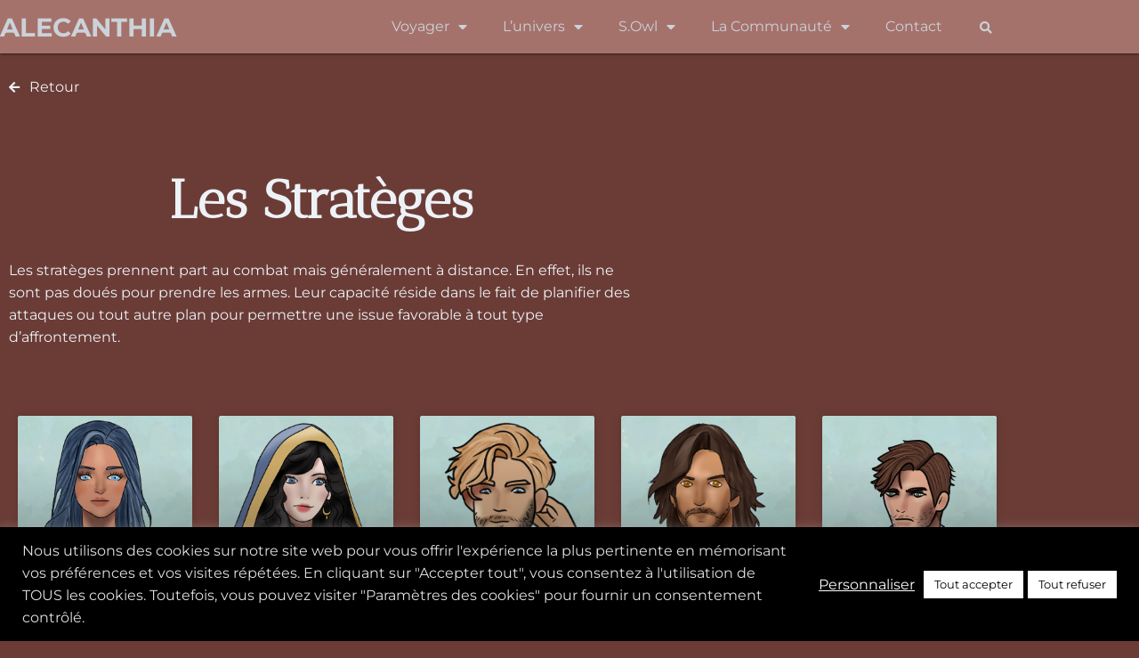

--- FILE ---
content_type: text/html; charset=UTF-8
request_url: https://alecanthia.fr/classes/strateges/
body_size: 25015
content:
<!doctype html>
<html lang="fr-FR" class="no-js" itemtype="https://schema.org/Blog" itemscope>
<head>
<meta charset="UTF-8">
<meta name="viewport" content="width=device-width, initial-scale=1, minimum-scale=1">
<meta name='robots' content='index, follow, max-image-preview:large, max-snippet:-1, max-video-preview:-1' />
<!-- This site is optimized with the Yoast SEO plugin v26.7 - https://yoast.com/wordpress/plugins/seo/ -->
<title>Archives des Stratèges &#8226; Alecanthia</title>
<link rel="canonical" href="https://alecanthia.fr/classes/strateges/" />
<link rel="next" href="https://alecanthia.fr/classes/strateges/page/2/" />
<meta property="og:locale" content="fr_FR" />
<meta property="og:type" content="article" />
<meta property="og:title" content="Archives des Stratèges &#8226; Alecanthia" />
<meta property="og:url" content="https://alecanthia.fr/classes/strateges/" />
<meta property="og:site_name" content="Alecanthia" />
<meta property="og:image" content="https://alecanthia.fr/wp-content/uploads/2022/07/cropped-logo2.png" />
<meta property="og:image:width" content="1383" />
<meta property="og:image:height" content="1466" />
<meta property="og:image:type" content="image/png" />
<meta name="twitter:card" content="summary_large_image" />
<script type="application/ld+json" class="yoast-schema-graph">{"@context":"https://schema.org","@graph":[{"@type":"CollectionPage","@id":"https://alecanthia.fr/classes/strateges/","url":"https://alecanthia.fr/classes/strateges/","name":"Archives des Stratèges &#8226; Alecanthia","isPartOf":{"@id":"https://alecanthia.fr/#website"},"breadcrumb":{"@id":"https://alecanthia.fr/classes/strateges/#breadcrumb"},"inLanguage":"fr-FR"},{"@type":"BreadcrumbList","@id":"https://alecanthia.fr/classes/strateges/#breadcrumb","itemListElement":[{"@type":"ListItem","position":1,"name":"Accueil","item":"https://alecanthia.fr/"},{"@type":"ListItem","position":2,"name":"Personnages","item":"https://alecanthia.fr/personnages/"},{"@type":"ListItem","position":3,"name":"Stratèges"}]},{"@type":"WebSite","@id":"https://alecanthia.fr/#website","url":"https://alecanthia.fr/","name":"Alecanthia","description":"L&#039;univers de S.Owl","publisher":{"@id":"https://alecanthia.fr/#/schema/person/b3aa80a9d7b8fad64799ec97617719ea"},"potentialAction":[{"@type":"SearchAction","target":{"@type":"EntryPoint","urlTemplate":"https://alecanthia.fr/?s={search_term_string}"},"query-input":{"@type":"PropertyValueSpecification","valueRequired":true,"valueName":"search_term_string"}}],"inLanguage":"fr-FR"},{"@type":["Person","Organization"],"@id":"https://alecanthia.fr/#/schema/person/b3aa80a9d7b8fad64799ec97617719ea","name":"S.Owl","image":{"@type":"ImageObject","inLanguage":"fr-FR","@id":"https://alecanthia.fr/#/schema/person/image/","url":"https://alecanthia.fr/wp-content/uploads/2022/07/cropped-logo2.png","contentUrl":"https://alecanthia.fr/wp-content/uploads/2022/07/cropped-logo2.png","width":1383,"height":1466,"caption":"S.Owl"},"logo":{"@id":"https://alecanthia.fr/#/schema/person/image/"},"sameAs":["https://www.facebook.com/SophieeOwl","https://www.instagram.com/s.owl_romanciere","https://www.youtube.com/channel/UC9bZy_UAW2aFFsC64ferkrg?view_as=subscriber(modifié)"]}]}</script>
<!-- / Yoast SEO plugin. -->
<link rel="alternate" type="application/rss+xml" title="Alecanthia &raquo; Flux" href="https://alecanthia.fr/feed/" />
<link rel="alternate" type="application/rss+xml" title="Alecanthia &raquo; Flux des commentaires" href="https://alecanthia.fr/comments/feed/" />
<script>document.documentElement.classList.remove( 'no-js' );</script>
<link rel="alternate" type="application/rss+xml" title="Flux pour Alecanthia &raquo; Stratèges classe" href="https://alecanthia.fr/classes/strateges/feed/" />
<style id='wp-img-auto-sizes-contain-inline-css'>
img:is([sizes=auto i],[sizes^="auto," i]){contain-intrinsic-size:3000px 1500px}
/*# sourceURL=wp-img-auto-sizes-contain-inline-css */
</style>
<!-- <link rel='stylesheet' id='wp-block-library-css' href='https://alecanthia.fr/wp-includes/css/dist/block-library/style.min.css?ver=6.9' media='all' /> -->
<link rel="stylesheet" type="text/css" href="//alecanthia.fr/wp-content/cache/wpfc-minified/7yzqgo5z/46xsc.css" media="all"/>
<style id='classic-theme-styles-inline-css'>
/*! This file is auto-generated */
.wp-block-button__link{color:#fff;background-color:#32373c;border-radius:9999px;box-shadow:none;text-decoration:none;padding:calc(.667em + 2px) calc(1.333em + 2px);font-size:1.125em}.wp-block-file__button{background:#32373c;color:#fff;text-decoration:none}
/*# sourceURL=/wp-includes/css/classic-themes.min.css */
</style>
<style id='global-styles-inline-css'>
:root{--wp--preset--aspect-ratio--square: 1;--wp--preset--aspect-ratio--4-3: 4/3;--wp--preset--aspect-ratio--3-4: 3/4;--wp--preset--aspect-ratio--3-2: 3/2;--wp--preset--aspect-ratio--2-3: 2/3;--wp--preset--aspect-ratio--16-9: 16/9;--wp--preset--aspect-ratio--9-16: 9/16;--wp--preset--color--black: #000000;--wp--preset--color--cyan-bluish-gray: #abb8c3;--wp--preset--color--white: #ffffff;--wp--preset--color--pale-pink: #f78da7;--wp--preset--color--vivid-red: #cf2e2e;--wp--preset--color--luminous-vivid-orange: #ff6900;--wp--preset--color--luminous-vivid-amber: #fcb900;--wp--preset--color--light-green-cyan: #7bdcb5;--wp--preset--color--vivid-green-cyan: #00d084;--wp--preset--color--pale-cyan-blue: #8ed1fc;--wp--preset--color--vivid-cyan-blue: #0693e3;--wp--preset--color--vivid-purple: #9b51e0;--wp--preset--color--theme-palette-1: var(--global-palette1);--wp--preset--color--theme-palette-2: var(--global-palette2);--wp--preset--color--theme-palette-3: var(--global-palette3);--wp--preset--color--theme-palette-4: var(--global-palette4);--wp--preset--color--theme-palette-5: var(--global-palette5);--wp--preset--color--theme-palette-6: var(--global-palette6);--wp--preset--color--theme-palette-7: var(--global-palette7);--wp--preset--color--theme-palette-8: var(--global-palette8);--wp--preset--color--theme-palette-9: var(--global-palette9);--wp--preset--color--theme-palette-10: var(--global-palette10);--wp--preset--color--theme-palette-11: var(--global-palette11);--wp--preset--color--theme-palette-12: var(--global-palette12);--wp--preset--color--theme-palette-13: var(--global-palette13);--wp--preset--color--theme-palette-14: var(--global-palette14);--wp--preset--color--theme-palette-15: var(--global-palette15);--wp--preset--gradient--vivid-cyan-blue-to-vivid-purple: linear-gradient(135deg,rgb(6,147,227) 0%,rgb(155,81,224) 100%);--wp--preset--gradient--light-green-cyan-to-vivid-green-cyan: linear-gradient(135deg,rgb(122,220,180) 0%,rgb(0,208,130) 100%);--wp--preset--gradient--luminous-vivid-amber-to-luminous-vivid-orange: linear-gradient(135deg,rgb(252,185,0) 0%,rgb(255,105,0) 100%);--wp--preset--gradient--luminous-vivid-orange-to-vivid-red: linear-gradient(135deg,rgb(255,105,0) 0%,rgb(207,46,46) 100%);--wp--preset--gradient--very-light-gray-to-cyan-bluish-gray: linear-gradient(135deg,rgb(238,238,238) 0%,rgb(169,184,195) 100%);--wp--preset--gradient--cool-to-warm-spectrum: linear-gradient(135deg,rgb(74,234,220) 0%,rgb(151,120,209) 20%,rgb(207,42,186) 40%,rgb(238,44,130) 60%,rgb(251,105,98) 80%,rgb(254,248,76) 100%);--wp--preset--gradient--blush-light-purple: linear-gradient(135deg,rgb(255,206,236) 0%,rgb(152,150,240) 100%);--wp--preset--gradient--blush-bordeaux: linear-gradient(135deg,rgb(254,205,165) 0%,rgb(254,45,45) 50%,rgb(107,0,62) 100%);--wp--preset--gradient--luminous-dusk: linear-gradient(135deg,rgb(255,203,112) 0%,rgb(199,81,192) 50%,rgb(65,88,208) 100%);--wp--preset--gradient--pale-ocean: linear-gradient(135deg,rgb(255,245,203) 0%,rgb(182,227,212) 50%,rgb(51,167,181) 100%);--wp--preset--gradient--electric-grass: linear-gradient(135deg,rgb(202,248,128) 0%,rgb(113,206,126) 100%);--wp--preset--gradient--midnight: linear-gradient(135deg,rgb(2,3,129) 0%,rgb(40,116,252) 100%);--wp--preset--font-size--small: var(--global-font-size-small);--wp--preset--font-size--medium: var(--global-font-size-medium);--wp--preset--font-size--large: var(--global-font-size-large);--wp--preset--font-size--x-large: 42px;--wp--preset--font-size--larger: var(--global-font-size-larger);--wp--preset--font-size--xxlarge: var(--global-font-size-xxlarge);--wp--preset--spacing--20: 0.44rem;--wp--preset--spacing--30: 0.67rem;--wp--preset--spacing--40: 1rem;--wp--preset--spacing--50: 1.5rem;--wp--preset--spacing--60: 2.25rem;--wp--preset--spacing--70: 3.38rem;--wp--preset--spacing--80: 5.06rem;--wp--preset--shadow--natural: 6px 6px 9px rgba(0, 0, 0, 0.2);--wp--preset--shadow--deep: 12px 12px 50px rgba(0, 0, 0, 0.4);--wp--preset--shadow--sharp: 6px 6px 0px rgba(0, 0, 0, 0.2);--wp--preset--shadow--outlined: 6px 6px 0px -3px rgb(255, 255, 255), 6px 6px rgb(0, 0, 0);--wp--preset--shadow--crisp: 6px 6px 0px rgb(0, 0, 0);}:where(.is-layout-flex){gap: 0.5em;}:where(.is-layout-grid){gap: 0.5em;}body .is-layout-flex{display: flex;}.is-layout-flex{flex-wrap: wrap;align-items: center;}.is-layout-flex > :is(*, div){margin: 0;}body .is-layout-grid{display: grid;}.is-layout-grid > :is(*, div){margin: 0;}:where(.wp-block-columns.is-layout-flex){gap: 2em;}:where(.wp-block-columns.is-layout-grid){gap: 2em;}:where(.wp-block-post-template.is-layout-flex){gap: 1.25em;}:where(.wp-block-post-template.is-layout-grid){gap: 1.25em;}.has-black-color{color: var(--wp--preset--color--black) !important;}.has-cyan-bluish-gray-color{color: var(--wp--preset--color--cyan-bluish-gray) !important;}.has-white-color{color: var(--wp--preset--color--white) !important;}.has-pale-pink-color{color: var(--wp--preset--color--pale-pink) !important;}.has-vivid-red-color{color: var(--wp--preset--color--vivid-red) !important;}.has-luminous-vivid-orange-color{color: var(--wp--preset--color--luminous-vivid-orange) !important;}.has-luminous-vivid-amber-color{color: var(--wp--preset--color--luminous-vivid-amber) !important;}.has-light-green-cyan-color{color: var(--wp--preset--color--light-green-cyan) !important;}.has-vivid-green-cyan-color{color: var(--wp--preset--color--vivid-green-cyan) !important;}.has-pale-cyan-blue-color{color: var(--wp--preset--color--pale-cyan-blue) !important;}.has-vivid-cyan-blue-color{color: var(--wp--preset--color--vivid-cyan-blue) !important;}.has-vivid-purple-color{color: var(--wp--preset--color--vivid-purple) !important;}.has-black-background-color{background-color: var(--wp--preset--color--black) !important;}.has-cyan-bluish-gray-background-color{background-color: var(--wp--preset--color--cyan-bluish-gray) !important;}.has-white-background-color{background-color: var(--wp--preset--color--white) !important;}.has-pale-pink-background-color{background-color: var(--wp--preset--color--pale-pink) !important;}.has-vivid-red-background-color{background-color: var(--wp--preset--color--vivid-red) !important;}.has-luminous-vivid-orange-background-color{background-color: var(--wp--preset--color--luminous-vivid-orange) !important;}.has-luminous-vivid-amber-background-color{background-color: var(--wp--preset--color--luminous-vivid-amber) !important;}.has-light-green-cyan-background-color{background-color: var(--wp--preset--color--light-green-cyan) !important;}.has-vivid-green-cyan-background-color{background-color: var(--wp--preset--color--vivid-green-cyan) !important;}.has-pale-cyan-blue-background-color{background-color: var(--wp--preset--color--pale-cyan-blue) !important;}.has-vivid-cyan-blue-background-color{background-color: var(--wp--preset--color--vivid-cyan-blue) !important;}.has-vivid-purple-background-color{background-color: var(--wp--preset--color--vivid-purple) !important;}.has-black-border-color{border-color: var(--wp--preset--color--black) !important;}.has-cyan-bluish-gray-border-color{border-color: var(--wp--preset--color--cyan-bluish-gray) !important;}.has-white-border-color{border-color: var(--wp--preset--color--white) !important;}.has-pale-pink-border-color{border-color: var(--wp--preset--color--pale-pink) !important;}.has-vivid-red-border-color{border-color: var(--wp--preset--color--vivid-red) !important;}.has-luminous-vivid-orange-border-color{border-color: var(--wp--preset--color--luminous-vivid-orange) !important;}.has-luminous-vivid-amber-border-color{border-color: var(--wp--preset--color--luminous-vivid-amber) !important;}.has-light-green-cyan-border-color{border-color: var(--wp--preset--color--light-green-cyan) !important;}.has-vivid-green-cyan-border-color{border-color: var(--wp--preset--color--vivid-green-cyan) !important;}.has-pale-cyan-blue-border-color{border-color: var(--wp--preset--color--pale-cyan-blue) !important;}.has-vivid-cyan-blue-border-color{border-color: var(--wp--preset--color--vivid-cyan-blue) !important;}.has-vivid-purple-border-color{border-color: var(--wp--preset--color--vivid-purple) !important;}.has-vivid-cyan-blue-to-vivid-purple-gradient-background{background: var(--wp--preset--gradient--vivid-cyan-blue-to-vivid-purple) !important;}.has-light-green-cyan-to-vivid-green-cyan-gradient-background{background: var(--wp--preset--gradient--light-green-cyan-to-vivid-green-cyan) !important;}.has-luminous-vivid-amber-to-luminous-vivid-orange-gradient-background{background: var(--wp--preset--gradient--luminous-vivid-amber-to-luminous-vivid-orange) !important;}.has-luminous-vivid-orange-to-vivid-red-gradient-background{background: var(--wp--preset--gradient--luminous-vivid-orange-to-vivid-red) !important;}.has-very-light-gray-to-cyan-bluish-gray-gradient-background{background: var(--wp--preset--gradient--very-light-gray-to-cyan-bluish-gray) !important;}.has-cool-to-warm-spectrum-gradient-background{background: var(--wp--preset--gradient--cool-to-warm-spectrum) !important;}.has-blush-light-purple-gradient-background{background: var(--wp--preset--gradient--blush-light-purple) !important;}.has-blush-bordeaux-gradient-background{background: var(--wp--preset--gradient--blush-bordeaux) !important;}.has-luminous-dusk-gradient-background{background: var(--wp--preset--gradient--luminous-dusk) !important;}.has-pale-ocean-gradient-background{background: var(--wp--preset--gradient--pale-ocean) !important;}.has-electric-grass-gradient-background{background: var(--wp--preset--gradient--electric-grass) !important;}.has-midnight-gradient-background{background: var(--wp--preset--gradient--midnight) !important;}.has-small-font-size{font-size: var(--wp--preset--font-size--small) !important;}.has-medium-font-size{font-size: var(--wp--preset--font-size--medium) !important;}.has-large-font-size{font-size: var(--wp--preset--font-size--large) !important;}.has-x-large-font-size{font-size: var(--wp--preset--font-size--x-large) !important;}
:where(.wp-block-post-template.is-layout-flex){gap: 1.25em;}:where(.wp-block-post-template.is-layout-grid){gap: 1.25em;}
:where(.wp-block-term-template.is-layout-flex){gap: 1.25em;}:where(.wp-block-term-template.is-layout-grid){gap: 1.25em;}
:where(.wp-block-columns.is-layout-flex){gap: 2em;}:where(.wp-block-columns.is-layout-grid){gap: 2em;}
:root :where(.wp-block-pullquote){font-size: 1.5em;line-height: 1.6;}
/*# sourceURL=global-styles-inline-css */
</style>
<!-- <link rel='stylesheet' id='cookie-law-info-css' href='https://alecanthia.fr/wp-content/plugins/cookie-law-info/legacy/public/css/cookie-law-info-public.css?ver=3.3.9.1' media='all' /> -->
<!-- <link rel='stylesheet' id='cookie-law-info-gdpr-css' href='https://alecanthia.fr/wp-content/plugins/cookie-law-info/legacy/public/css/cookie-law-info-gdpr.css?ver=3.3.9.1' media='all' /> -->
<!-- <link rel='stylesheet' id='wpa-css-css' href='https://alecanthia.fr/wp-content/plugins/honeypot/includes/css/wpa.css?ver=2.3.04' media='all' /> -->
<!-- <link rel='stylesheet' id='advent-calendar-plugin-styles-css' href='https://alecanthia.fr/wp-content/plugins/advent-calender/public/assets/css/advent-calendar.css?ver=1.0.2' media='all' /> -->
<!-- <link rel='stylesheet' id='parent-style-css' href='https://alecanthia.fr/wp-content/themes/kadence/style.css?ver=6.9' media='all' /> -->
<!-- <link rel='stylesheet' id='child-style-css' href='https://alecanthia.fr/wp-content/themes/kadence-child/style.css?ver=6.9' media='all' /> -->
<!-- <link rel='stylesheet' id='kadence-global-css' href='https://alecanthia.fr/wp-content/themes/kadence/assets/css/global.min.css?ver=1.4.2' media='all' /> -->
<link rel="stylesheet" type="text/css" href="//alecanthia.fr/wp-content/cache/wpfc-minified/2fts41hw/46x1k.css" media="all"/>
<style id='kadence-global-inline-css'>
/* Kadence Base CSS */
:root{--global-palette1:#3296ff;--global-palette2:#003174;--global-palette3:#ffffff;--global-palette4:#f7fafc;--global-palette5:#edf2f7;--global-palette6:#cbd2d9;--global-palette7:#945249;--global-palette8:#6B3C36;--global-palette9:#A5726B;--global-palette10:oklch(from var(--global-palette1) calc(l + 0.10 * (1 - l)) calc(c * 1.00) calc(h + 180) / 100%);--global-palette11:#13612e;--global-palette12:#1159af;--global-palette13:#b82105;--global-palette14:#f7630c;--global-palette15:#f5a524;--global-palette9rgb:165, 114, 107;--global-palette-highlight:var(--global-palette1);--global-palette-highlight-alt:var(--global-palette2);--global-palette-highlight-alt2:var(--global-palette9);--global-palette-btn-bg:var(--global-palette6);--global-palette-btn-bg-hover:var(--global-palette7);--global-palette-btn:var(--global-palette9);--global-palette-btn-hover:var(--global-palette6);--global-palette-btn-sec-bg:var(--global-palette7);--global-palette-btn-sec-bg-hover:var(--global-palette2);--global-palette-btn-sec:var(--global-palette3);--global-palette-btn-sec-hover:var(--global-palette9);--global-body-font-family:-apple-system,BlinkMacSystemFont,"Segoe UI",Roboto,Oxygen-Sans,Ubuntu,Cantarell,"Helvetica Neue",sans-serif, "Apple Color Emoji", "Segoe UI Emoji", "Segoe UI Symbol";--global-heading-font-family:'Antic Didone', serif;--global-primary-nav-font-family:inherit;--global-fallback-font:sans-serif;--global-display-fallback-font:sans-serif;--global-content-width:1290px;--global-content-wide-width:calc(1290px + 230px);--global-content-narrow-width:842px;--global-content-edge-padding:1.5rem;--global-content-boxed-padding:2rem;--global-calc-content-width:calc(1290px - var(--global-content-edge-padding) - var(--global-content-edge-padding) );--wp--style--global--content-size:var(--global-calc-content-width);}.wp-site-blocks{--global-vw:calc( 100vw - ( 0.5 * var(--scrollbar-offset)));}:root body.kadence-elementor-colors{--e-global-color-kadence1:var(--global-palette1);--e-global-color-kadence2:var(--global-palette2);--e-global-color-kadence3:var(--global-palette3);--e-global-color-kadence4:var(--global-palette4);--e-global-color-kadence5:var(--global-palette5);--e-global-color-kadence6:var(--global-palette6);--e-global-color-kadence7:var(--global-palette7);--e-global-color-kadence8:var(--global-palette8);--e-global-color-kadence9:var(--global-palette9);--e-global-color-kadence10:var(--global-palette10);--e-global-color-kadence11:var(--global-palette11);--e-global-color-kadence12:var(--global-palette12);--e-global-color-kadence13:var(--global-palette13);--e-global-color-kadence14:var(--global-palette14);--e-global-color-kadence15:var(--global-palette15);}body{background:var(--global-palette8);}body, input, select, optgroup, textarea{font-style:normal;font-weight:400;font-size:17px;line-height:1.6;font-family:var(--global-body-font-family);color:var(--global-palette4);}.content-bg, body.content-style-unboxed .site{background:var(--global-palette8);}h1,h2,h3,h4,h5,h6{font-family:var(--global-heading-font-family);}h1{font-style:normal;font-weight:normal;font-size:60px;line-height:1.5;font-family:'Antic Didone', serif;color:var(--global-palette3);}h2{font-style:normal;font-weight:normal;font-size:35px;line-height:1.5;font-family:'Antic Didone', serif;color:var(--global-palette3);}h3{font-style:normal;font-weight:normal;font-size:30px;line-height:1.5;font-family:'Antic Didone', serif;color:var(--global-palette3);}h4{font-style:normal;font-weight:normal;font-size:22px;line-height:1.5;font-family:'Antic Didone', serif;color:var(--global-palette4);}h5{font-style:normal;font-weight:normal;font-size:20px;line-height:1.5;font-family:'Antic Didone', serif;color:var(--global-palette4);}h6{font-style:normal;font-weight:normal;font-size:18px;line-height:1.5;font-family:'Antic Didone', serif;color:var(--global-palette5);}.entry-hero h1{font-style:normal;font-weight:normal;font-family:'Antic Didone', serif;}.entry-hero .kadence-breadcrumbs, .entry-hero .search-form{font-style:normal;font-weight:400;}.entry-hero .kadence-breadcrumbs{max-width:1290px;}.site-container, .site-header-row-layout-contained, .site-footer-row-layout-contained, .entry-hero-layout-contained, .comments-area, .alignfull > .wp-block-cover__inner-container, .alignwide > .wp-block-cover__inner-container{max-width:var(--global-content-width);}.content-width-narrow .content-container.site-container, .content-width-narrow .hero-container.site-container{max-width:var(--global-content-narrow-width);}@media all and (min-width: 1520px){.wp-site-blocks .content-container  .alignwide{margin-left:-115px;margin-right:-115px;width:unset;max-width:unset;}}@media all and (min-width: 1102px){.content-width-narrow .wp-site-blocks .content-container .alignwide{margin-left:-130px;margin-right:-130px;width:unset;max-width:unset;}}.content-style-boxed .wp-site-blocks .entry-content .alignwide{margin-left:calc( -1 * var( --global-content-boxed-padding ) );margin-right:calc( -1 * var( --global-content-boxed-padding ) );}.content-area{margin-top:5rem;margin-bottom:5rem;}@media all and (max-width: 1024px){.content-area{margin-top:3rem;margin-bottom:3rem;}}@media all and (max-width: 767px){.content-area{margin-top:2rem;margin-bottom:2rem;}}@media all and (max-width: 1024px){:root{--global-content-boxed-padding:2rem;}}@media all and (max-width: 767px){:root{--global-content-boxed-padding:1.5rem;}}.entry-content-wrap{padding:2rem;}@media all and (max-width: 1024px){.entry-content-wrap{padding:2rem;}}@media all and (max-width: 767px){.entry-content-wrap{padding:1.5rem;}}.entry.single-entry{box-shadow:0px 15px 15px -10px rgba(0,0,0,0.05);}.entry.loop-entry{box-shadow:0px 15px 15px -10px rgba(0,0,0,0.05);}.loop-entry .entry-content-wrap{padding:2rem;}@media all and (max-width: 1024px){.loop-entry .entry-content-wrap{padding:2rem;}}@media all and (max-width: 767px){.loop-entry .entry-content-wrap{padding:1.5rem;}}button, .button, .wp-block-button__link, input[type="button"], input[type="reset"], input[type="submit"], .fl-button, .elementor-button-wrapper .elementor-button, .wc-block-components-checkout-place-order-button, .wc-block-cart__submit{box-shadow:0px 0px 0px -7px rgba(0,0,0,0);}button:hover, button:focus, button:active, .button:hover, .button:focus, .button:active, .wp-block-button__link:hover, .wp-block-button__link:focus, .wp-block-button__link:active, input[type="button"]:hover, input[type="button"]:focus, input[type="button"]:active, input[type="reset"]:hover, input[type="reset"]:focus, input[type="reset"]:active, input[type="submit"]:hover, input[type="submit"]:focus, input[type="submit"]:active, .elementor-button-wrapper .elementor-button:hover, .elementor-button-wrapper .elementor-button:focus, .elementor-button-wrapper .elementor-button:active, .wc-block-cart__submit:hover{box-shadow:0px 15px 25px -7px rgba(0,0,0,0.1);}.kb-button.kb-btn-global-outline.kb-btn-global-inherit{padding-top:calc(px - 2px);padding-right:calc(px - 2px);padding-bottom:calc(px - 2px);padding-left:calc(px - 2px);}@media all and (min-width: 1025px){.transparent-header .entry-hero .entry-hero-container-inner{padding-top:80px;}}@media all and (max-width: 1024px){.mobile-transparent-header .entry-hero .entry-hero-container-inner{padding-top:80px;}}@media all and (max-width: 767px){.mobile-transparent-header .entry-hero .entry-hero-container-inner{padding-top:80px;}}
/* Kadence Header CSS */
@media all and (max-width: 1024px){.mobile-transparent-header #masthead{position:absolute;left:0px;right:0px;z-index:100;}.kadence-scrollbar-fixer.mobile-transparent-header #masthead{right:var(--scrollbar-offset,0);}.mobile-transparent-header #masthead, .mobile-transparent-header .site-top-header-wrap .site-header-row-container-inner, .mobile-transparent-header .site-main-header-wrap .site-header-row-container-inner, .mobile-transparent-header .site-bottom-header-wrap .site-header-row-container-inner{background:transparent;}.site-header-row-tablet-layout-fullwidth, .site-header-row-tablet-layout-standard{padding:0px;}}@media all and (min-width: 1025px){.transparent-header #masthead{position:absolute;left:0px;right:0px;z-index:100;}.transparent-header.kadence-scrollbar-fixer #masthead{right:var(--scrollbar-offset,0);}.transparent-header #masthead, .transparent-header .site-top-header-wrap .site-header-row-container-inner, .transparent-header .site-main-header-wrap .site-header-row-container-inner, .transparent-header .site-bottom-header-wrap .site-header-row-container-inner{background:transparent;}}.site-branding a.brand img{max-width:200px;}.site-branding a.brand img.svg-logo-image{width:200px;}.site-branding{padding:0px 0px 0px 0px;}.site-branding .site-title{font-weight:700;font-size:26px;line-height:1.2;color:var(--global-palette3);}#masthead, #masthead .kadence-sticky-header.item-is-fixed:not(.item-at-start):not(.site-header-row-container):not(.site-main-header-wrap), #masthead .kadence-sticky-header.item-is-fixed:not(.item-at-start) > .site-header-row-container-inner{background:#ffffff;}.site-main-header-inner-wrap{min-height:80px;}.header-navigation[class*="header-navigation-style-underline"] .header-menu-container.primary-menu-container>ul>li>a:after{width:calc( 100% - 1.2em);}.main-navigation .primary-menu-container > ul > li.menu-item > a{padding-left:calc(1.2em / 2);padding-right:calc(1.2em / 2);padding-top:0.6em;padding-bottom:0.6em;color:var(--global-palette5);}.main-navigation .primary-menu-container > ul > li.menu-item .dropdown-nav-special-toggle{right:calc(1.2em / 2);}.main-navigation .primary-menu-container > ul > li.menu-item > a:hover{color:var(--global-palette-highlight);}.main-navigation .primary-menu-container > ul > li.menu-item.current-menu-item > a{color:var(--global-palette3);}.header-navigation .header-menu-container ul ul.sub-menu, .header-navigation .header-menu-container ul ul.submenu{background:var(--global-palette3);box-shadow:0px 2px 13px 0px rgba(0,0,0,0.1);}.header-navigation .header-menu-container ul ul li.menu-item, .header-menu-container ul.menu > li.kadence-menu-mega-enabled > ul > li.menu-item > a{border-bottom:1px solid rgba(255,255,255,0.1);border-radius:0px 0px 0px 0px;}.header-navigation .header-menu-container ul ul li.menu-item > a{width:200px;padding-top:1em;padding-bottom:1em;color:var(--global-palette8);font-size:12px;}.header-navigation .header-menu-container ul ul li.menu-item > a:hover{color:var(--global-palette9);background:var(--global-palette4);border-radius:0px 0px 0px 0px;}.header-navigation .header-menu-container ul ul li.menu-item.current-menu-item > a{color:var(--global-palette9);background:var(--global-palette4);border-radius:0px 0px 0px 0px;}.mobile-toggle-open-container .menu-toggle-open, .mobile-toggle-open-container .menu-toggle-open:focus{color:var(--global-palette5);padding:0.4em 0.6em 0.4em 0.6em;font-size:14px;}.mobile-toggle-open-container .menu-toggle-open.menu-toggle-style-bordered{border:1px solid currentColor;}.mobile-toggle-open-container .menu-toggle-open .menu-toggle-icon{font-size:20px;}.mobile-toggle-open-container .menu-toggle-open:hover, .mobile-toggle-open-container .menu-toggle-open:focus-visible{color:var(--global-palette-highlight);}.mobile-navigation ul li{font-size:14px;}.mobile-navigation ul li a{padding-top:1em;padding-bottom:1em;}.mobile-navigation ul li > a, .mobile-navigation ul li.menu-item-has-children > .drawer-nav-drop-wrap{color:var(--global-palette8);}.mobile-navigation ul li.current-menu-item > a, .mobile-navigation ul li.current-menu-item.menu-item-has-children > .drawer-nav-drop-wrap{color:var(--global-palette-highlight);}.mobile-navigation ul li.menu-item-has-children .drawer-nav-drop-wrap, .mobile-navigation ul li:not(.menu-item-has-children) a{border-bottom:1px solid rgba(255,255,255,0.1);}.mobile-navigation:not(.drawer-navigation-parent-toggle-true) ul li.menu-item-has-children .drawer-nav-drop-wrap button{border-left:1px solid rgba(255,255,255,0.1);}#mobile-drawer .drawer-header .drawer-toggle{padding:0.6em 0.15em 0.6em 0.15em;font-size:24px;}
/* Kadence Footer CSS */
.site-bottom-footer-inner-wrap{padding-top:30px;padding-bottom:30px;grid-column-gap:30px;}.site-bottom-footer-inner-wrap .widget{margin-bottom:30px;}.site-bottom-footer-inner-wrap .site-footer-section:not(:last-child):after{right:calc(-30px / 2);}
/*# sourceURL=kadence-global-inline-css */
</style>
<!-- <link rel='stylesheet' id='kadence-header-css' href='https://alecanthia.fr/wp-content/themes/kadence/assets/css/header.min.css?ver=1.4.2' media='all' /> -->
<!-- <link rel='stylesheet' id='kadence-content-css' href='https://alecanthia.fr/wp-content/themes/kadence/assets/css/content.min.css?ver=1.4.2' media='all' /> -->
<!-- <link rel='stylesheet' id='kadence-footer-css' href='https://alecanthia.fr/wp-content/themes/kadence/assets/css/footer.min.css?ver=1.4.2' media='all' /> -->
<!-- <link rel='stylesheet' id='e-sticky-css' href='https://alecanthia.fr/wp-content/plugins/elementor-pro/assets/css/modules/sticky.min.css?ver=3.34.0' media='all' /> -->
<!-- <link rel='stylesheet' id='elementor-frontend-css' href='https://alecanthia.fr/wp-content/plugins/elementor/assets/css/frontend.min.css?ver=3.34.1' media='all' /> -->
<!-- <link rel='stylesheet' id='widget-icon-list-css' href='https://alecanthia.fr/wp-content/plugins/elementor/assets/css/widget-icon-list.min.css?ver=3.34.1' media='all' /> -->
<!-- <link rel='stylesheet' id='widget-nav-menu-css' href='https://alecanthia.fr/wp-content/plugins/elementor-pro/assets/css/widget-nav-menu.min.css?ver=3.34.0' media='all' /> -->
<!-- <link rel='stylesheet' id='widget-heading-css' href='https://alecanthia.fr/wp-content/plugins/elementor/assets/css/widget-heading.min.css?ver=3.34.1' media='all' /> -->
<!-- <link rel='stylesheet' id='widget-social-icons-css' href='https://alecanthia.fr/wp-content/plugins/elementor/assets/css/widget-social-icons.min.css?ver=3.34.1' media='all' /> -->
<!-- <link rel='stylesheet' id='e-apple-webkit-css' href='https://alecanthia.fr/wp-content/plugins/elementor/assets/css/conditionals/apple-webkit.min.css?ver=3.34.1' media='all' /> -->
<!-- <link rel='stylesheet' id='widget-posts-css' href='https://alecanthia.fr/wp-content/plugins/elementor-pro/assets/css/widget-posts.min.css?ver=3.34.0' media='all' /> -->
<!-- <link rel='stylesheet' id='elementor-icons-css' href='https://alecanthia.fr/wp-content/plugins/elementor/assets/lib/eicons/css/elementor-icons.min.css?ver=5.45.0' media='all' /> -->
<link rel="stylesheet" type="text/css" href="//alecanthia.fr/wp-content/cache/wpfc-minified/8x9trrkl/46xsc.css" media="all"/>
<link rel='stylesheet' id='elementor-post-5-css' href='https://alecanthia.fr/wp-content/uploads/elementor/css/post-5.css?ver=1768529934' media='all' />
<link rel='stylesheet' id='elementor-post-866-css' href='https://alecanthia.fr/wp-content/uploads/elementor/css/post-866.css?ver=1768529934' media='all' />
<link rel='stylesheet' id='elementor-post-267-css' href='https://alecanthia.fr/wp-content/uploads/elementor/css/post-267.css?ver=1768529934' media='all' />
<link rel='stylesheet' id='elementor-post-583-css' href='https://alecanthia.fr/wp-content/uploads/elementor/css/post-583.css?ver=1768534118' media='all' />
<!-- <link rel='stylesheet' id='newsletter-css' href='https://alecanthia.fr/wp-content/plugins/newsletter/style.css?ver=9.1.0' media='all' /> -->
<!-- <link rel='stylesheet' id='um_modal-css' href='https://alecanthia.fr/wp-content/plugins/ultimate-member/assets/css/um-modal.min.css?ver=2.11.1' media='all' /> -->
<!-- <link rel='stylesheet' id='um_ui-css' href='https://alecanthia.fr/wp-content/plugins/ultimate-member/assets/libs/jquery-ui/jquery-ui.min.css?ver=1.13.2' media='all' /> -->
<!-- <link rel='stylesheet' id='um_tipsy-css' href='https://alecanthia.fr/wp-content/plugins/ultimate-member/assets/libs/tipsy/tipsy.min.css?ver=1.0.0a' media='all' /> -->
<!-- <link rel='stylesheet' id='um_raty-css' href='https://alecanthia.fr/wp-content/plugins/ultimate-member/assets/libs/raty/um-raty.min.css?ver=2.6.0' media='all' /> -->
<!-- <link rel='stylesheet' id='select2-css' href='https://alecanthia.fr/wp-content/plugins/ultimate-member/assets/libs/select2/select2.min.css?ver=4.0.13' media='all' /> -->
<!-- <link rel='stylesheet' id='um_fileupload-css' href='https://alecanthia.fr/wp-content/plugins/ultimate-member/assets/css/um-fileupload.min.css?ver=2.11.1' media='all' /> -->
<!-- <link rel='stylesheet' id='um_confirm-css' href='https://alecanthia.fr/wp-content/plugins/ultimate-member/assets/libs/um-confirm/um-confirm.min.css?ver=1.0' media='all' /> -->
<!-- <link rel='stylesheet' id='um_datetime-css' href='https://alecanthia.fr/wp-content/plugins/ultimate-member/assets/libs/pickadate/default.min.css?ver=3.6.2' media='all' /> -->
<!-- <link rel='stylesheet' id='um_datetime_date-css' href='https://alecanthia.fr/wp-content/plugins/ultimate-member/assets/libs/pickadate/default.date.min.css?ver=3.6.2' media='all' /> -->
<!-- <link rel='stylesheet' id='um_datetime_time-css' href='https://alecanthia.fr/wp-content/plugins/ultimate-member/assets/libs/pickadate/default.time.min.css?ver=3.6.2' media='all' /> -->
<!-- <link rel='stylesheet' id='um_fonticons_ii-css' href='https://alecanthia.fr/wp-content/plugins/ultimate-member/assets/libs/legacy/fonticons/fonticons-ii.min.css?ver=2.11.1' media='all' /> -->
<!-- <link rel='stylesheet' id='um_fonticons_fa-css' href='https://alecanthia.fr/wp-content/plugins/ultimate-member/assets/libs/legacy/fonticons/fonticons-fa.min.css?ver=2.11.1' media='all' /> -->
<!-- <link rel='stylesheet' id='um_fontawesome-css' href='https://alecanthia.fr/wp-content/plugins/ultimate-member/assets/css/um-fontawesome.min.css?ver=6.5.2' media='all' /> -->
<!-- <link rel='stylesheet' id='um_common-css' href='https://alecanthia.fr/wp-content/plugins/ultimate-member/assets/css/common.min.css?ver=2.11.1' media='all' /> -->
<!-- <link rel='stylesheet' id='um_responsive-css' href='https://alecanthia.fr/wp-content/plugins/ultimate-member/assets/css/um-responsive.min.css?ver=2.11.1' media='all' /> -->
<!-- <link rel='stylesheet' id='um_styles-css' href='https://alecanthia.fr/wp-content/plugins/ultimate-member/assets/css/um-styles.min.css?ver=2.11.1' media='all' /> -->
<!-- <link rel='stylesheet' id='um_crop-css' href='https://alecanthia.fr/wp-content/plugins/ultimate-member/assets/libs/cropper/cropper.min.css?ver=1.6.1' media='all' /> -->
<!-- <link rel='stylesheet' id='um_profile-css' href='https://alecanthia.fr/wp-content/plugins/ultimate-member/assets/css/um-profile.min.css?ver=2.11.1' media='all' /> -->
<!-- <link rel='stylesheet' id='um_account-css' href='https://alecanthia.fr/wp-content/plugins/ultimate-member/assets/css/um-account.min.css?ver=2.11.1' media='all' /> -->
<!-- <link rel='stylesheet' id='um_misc-css' href='https://alecanthia.fr/wp-content/plugins/ultimate-member/assets/css/um-misc.min.css?ver=2.11.1' media='all' /> -->
<!-- <link rel='stylesheet' id='um_default_css-css' href='https://alecanthia.fr/wp-content/plugins/ultimate-member/assets/css/um-old-default.min.css?ver=2.11.1' media='all' /> -->
<!-- <link rel='stylesheet' id='elementor-gf-local-jimnightshade-css' href='https://alecanthia.fr/wp-content/uploads/elementor/google-fonts/css/jimnightshade.css?ver=1743002606' media='all' /> -->
<!-- <link rel='stylesheet' id='elementor-gf-local-montserrat-css' href='https://alecanthia.fr/wp-content/uploads/elementor/google-fonts/css/montserrat.css?ver=1743002609' media='all' /> -->
<!-- <link rel='stylesheet' id='elementor-icons-shared-0-css' href='https://alecanthia.fr/wp-content/plugins/elementor/assets/lib/font-awesome/css/fontawesome.min.css?ver=5.15.3' media='all' /> -->
<!-- <link rel='stylesheet' id='elementor-icons-fa-solid-css' href='https://alecanthia.fr/wp-content/plugins/elementor/assets/lib/font-awesome/css/solid.min.css?ver=5.15.3' media='all' /> -->
<!-- <link rel='stylesheet' id='elementor-icons-fa-brands-css' href='https://alecanthia.fr/wp-content/plugins/elementor/assets/lib/font-awesome/css/brands.min.css?ver=5.15.3' media='all' /> -->
<link rel="stylesheet" type="text/css" href="//alecanthia.fr/wp-content/cache/wpfc-minified/f5c87p2g/46x1l.css" media="all"/>
<script src='//alecanthia.fr/wp-content/cache/wpfc-minified/r2wch9l/46x1k.js' type="text/javascript"></script>
<!-- <script src="https://alecanthia.fr/wp-includes/js/jquery/jquery.min.js?ver=3.7.1" id="jquery-core-js"></script> -->
<!-- <script src="https://alecanthia.fr/wp-includes/js/jquery/jquery-migrate.min.js?ver=3.4.1" id="jquery-migrate-js"></script> -->
<script id="cookie-law-info-js-extra">
var Cli_Data = {"nn_cookie_ids":[],"cookielist":[],"non_necessary_cookies":[],"ccpaEnabled":"","ccpaRegionBased":"","ccpaBarEnabled":"","strictlyEnabled":["necessary","obligatoire"],"ccpaType":"gdpr","js_blocking":"1","custom_integration":"","triggerDomRefresh":"","secure_cookies":""};
var cli_cookiebar_settings = {"animate_speed_hide":"500","animate_speed_show":"500","background":"#000000","border":"#b1a6a6c2","border_on":"","button_1_button_colour":"#ffffff","button_1_button_hover":"#cccccc","button_1_link_colour":"#000000","button_1_as_button":"1","button_1_new_win":"","button_2_button_colour":"#333","button_2_button_hover":"#292929","button_2_link_colour":"#f4f4f4","button_2_as_button":"","button_2_hidebar":"","button_3_button_colour":"#ffffff","button_3_button_hover":"#cccccc","button_3_link_colour":"#000000","button_3_as_button":"1","button_3_new_win":"","button_4_button_colour":"#dedfe0","button_4_button_hover":"#b2b2b3","button_4_link_colour":"#ffffff","button_4_as_button":"","button_7_button_colour":"#ffffff","button_7_button_hover":"#cccccc","button_7_link_colour":"#000000","button_7_as_button":"1","button_7_new_win":"","font_family":"inherit","header_fix":"","notify_animate_hide":"1","notify_animate_show":"","notify_div_id":"#cookie-law-info-bar","notify_position_horizontal":"right","notify_position_vertical":"bottom","scroll_close":"","scroll_close_reload":"","accept_close_reload":"","reject_close_reload":"","showagain_tab":"","showagain_background":"#fff","showagain_border":"#000","showagain_div_id":"#cookie-law-info-again","showagain_x_position":"100px","text":"#e0e0e0","show_once_yn":"","show_once":"10000","logging_on":"","as_popup":"","popup_overlay":"1","bar_heading_text":"","cookie_bar_as":"banner","popup_showagain_position":"bottom-right","widget_position":"left"};
var log_object = {"ajax_url":"https://alecanthia.fr/wp-admin/admin-ajax.php"};
//# sourceURL=cookie-law-info-js-extra
</script>
<script src='//alecanthia.fr/wp-content/cache/wpfc-minified/78rq0kwo/46x1k.js' type="text/javascript"></script>
<!-- <script src="https://alecanthia.fr/wp-content/plugins/cookie-law-info/legacy/public/js/cookie-law-info-public.js?ver=3.3.9.1" id="cookie-law-info-js"></script> -->
<script id="image-watermark-no-right-click-js-before">
var iwArgsNoRightClick = {"rightclick":"Y","draganddrop":"N","devtools":"Y","enableToast":"Y","toastMessage":"This content is protected"};
//# sourceURL=image-watermark-no-right-click-js-before
</script>
<script src='//alecanthia.fr/wp-content/cache/wpfc-minified/20hg1r4a/46x1k.js' type="text/javascript"></script>
<!-- <script src="https://alecanthia.fr/wp-content/plugins/image-watermark/js/no-right-click.js?ver=2.0.3" id="image-watermark-no-right-click-js"></script> -->
<!-- <script src="https://alecanthia.fr/wp-content/plugins/elementor-pro/assets/js/page-transitions.min.js?ver=3.34.0" id="page-transitions-js"></script> -->
<!-- <script src="https://alecanthia.fr/wp-content/plugins/ultimate-member/assets/js/um-gdpr.min.js?ver=2.11.1" id="um-gdpr-js"></script> -->
<link rel="https://api.w.org/" href="https://alecanthia.fr/wp-json/" /><link rel="alternate" title="JSON" type="application/json" href="https://alecanthia.fr/wp-json/wp/v2/classes/47" /><link rel="EditURI" type="application/rsd+xml" title="RSD" href="https://alecanthia.fr/xmlrpc.php?rsd" />
<meta name="generator" content="WordPress 6.9" />
<meta name="generator" content="Elementor 3.34.1; settings: css_print_method-external, google_font-enabled, font_display-auto">
<style>
.e-con.e-parent:nth-of-type(n+4):not(.e-lazyloaded):not(.e-no-lazyload),
.e-con.e-parent:nth-of-type(n+4):not(.e-lazyloaded):not(.e-no-lazyload) * {
background-image: none !important;
}
@media screen and (max-height: 1024px) {
.e-con.e-parent:nth-of-type(n+3):not(.e-lazyloaded):not(.e-no-lazyload),
.e-con.e-parent:nth-of-type(n+3):not(.e-lazyloaded):not(.e-no-lazyload) * {
background-image: none !important;
}
}
@media screen and (max-height: 640px) {
.e-con.e-parent:nth-of-type(n+2):not(.e-lazyloaded):not(.e-no-lazyload),
.e-con.e-parent:nth-of-type(n+2):not(.e-lazyloaded):not(.e-no-lazyload) * {
background-image: none !important;
}
}
</style>
<link rel='stylesheet' id='kadence-fonts-gfonts-css' href='https://fonts.googleapis.com/css?family=Antic%20Didone:regular&#038;display=swap' media='all' />
<link rel="icon" href="https://alecanthia.fr/wp-content/uploads/2022/07/cropped-logo2-92x92.png" sizes="32x32" />
<link rel="icon" href="https://alecanthia.fr/wp-content/uploads/2022/07/cropped-logo2.png" sizes="192x192" />
<link rel="apple-touch-icon" href="https://alecanthia.fr/wp-content/uploads/2022/07/cropped-logo2.png" />
<meta name="msapplication-TileImage" content="https://alecanthia.fr/wp-content/uploads/2022/07/cropped-logo2.png" />
<style id="wp-custom-css">
/*** Bouton bloc NL ***/
.button--nl .elementor-button{
align-items: center;
display: flex;
justify-content: center;
}
.entry-hero.page-hero-section {
display: none; /* Masque la section hero */
}
.entry.single-entry {
box-shadow: none !important; /* Supprime l'ombre */
}
/* Applique le fond blanc cassé uniquement sur la page d'accueil */
body.page-id-9 .wp-site-blocks {
background-color: #A5726B !important;
}
/*** Recette ***/
.author-recette p,
.author-recette figure.wp-block-image{
margin-bottom: 0;
}
/* Rendre la barre de navigation fixe en haut */
.site-header {
position: fixed; /* Rendre le header fixe */
top: 0; /* Coller le header en haut de la page */
width: 100%; /* S'assurer qu'il prend toute la largeur */
z-index: 1000; /* Assurer qu'il est au-dessus des autres éléments */
}
/* Ajustement du corps pour éviter le contenu masqué */
body {
padding-top: 0px; /* Ajuste cette valeur si nécessaire */
}
.elementor-social-icon {
background-color: transparent !important; /* Enlève tous les fonds */
color: #fff; /* Couleur de l'icône */
}
.elementor-social-icon:hover {
opacity: 0.9; /* Change l'opacité au survol */
}
.elementor-widget-social-icons {
text-align: center; /* Centre le texte et les icônes */
}
.elementor-social-icon {
margin: 0 auto; /* Assure que chaque icône est centrée */
}
@media (max-width: 767px) {
.elementor-846 .elementor-element.elementor-element-7f4bb9ba {
width: 100% !important;
}
}
/*Mise en page des icones de compétences*/
.wp-image-6348, .wp-image-6347, .wp-image-6349, .wp-image-6352, .wp-image-6369, .wp-image-6372, .wp-image-6375, .wp-image-6396 {
display: inline !important;
max-width: none !important; /* Préviens les styles de largeur imposée */
}
.icon-container {
position: relative;
display: inline-block;
}
.icon-container img {
width: 39px;
height: 39px;
}
.tooltip {
visibility: hidden;
background-color: #A5726B; /* Couleur de fond modifiée */
color: #fff;
text-align: center;
padding: 5px;
border-radius: 5px;
position: absolute;
z-index: 1;
bottom: 125%; /* Positionne la bulle au-dessus de l'icône */
left: 50%;
transform: translateX(-50%);
white-space: pre-line; /* Conserve les sauts de ligne */
box-shadow: 0px 4px 8px rgba(0, 0, 0, 0.2);
opacity: 0;
transition: opacity 0.2s ease-in-out;
width: 200px; /* Largeur fixe */
}
.icon-container:hover .tooltip {
visibility: visible;
opacity: 1;
}
/* modif police de titre*/
.elementor-kit-5 h1,
.elementor-kit-5 h2,
.elementor-kit-5 h3,
.elementor-kit-5 h4,
.elementor-kit-5 h5,
.elementor-kit-5 h6 {
color: var( --e-global-color-kadence5 );  
/* Garde la couleur actuelle ou remplace-la */
font-family: 'Antic Didone', Sans-serif !important;  /* Applique Antic Didone */
font-weight: var( --e-global-typography-primary-font-weight );  /* Garder la valeur actuelle du poids de police */
}
/* Appliquer un fond personnalisé uniquement à l'arrière-plan du contenu de l'article */
.single-post .post {
background-color: #A5726B;  /* Couleur d'arrière-plan du contenu */
padding: 20px;  /* Espacement autour du contenu */
border-radius: 8px;  /* Coins légèrement arrondis */
}
/* Assurez-vous que le texte reste lisible sur le fond sombre */
.single-post .post-content {
color: #fff;  /* Texte blanc pour une meilleure lisibilité */
}
/* Couleur pêche clair pour le séparateur dans les articles */
.single-post hr, 
.single-post .wp-block-separator {
border-color: #F4C8B0; /* pêche clair */
background-color: #F4C8B0;
color: #F4C8B0;
opacity: 1; /* s'assure que la couleur ne soit pas atténuée */
}
/* Corrige la couleur au survol des tags dans les articles */
.entry-tags a.tag-link:hover,
.entry-tags a.tag-link:focus {
background-color: #6B3E36 !important; /* Fond pêche clair au survol */
}
/* Optionnel : ajuster le titre pour qu'il s'intègre mieux dans l'arrière-plan */
.single-post .entry-title {
color: #fff;  /* Titre en blanc */
}
/* Thème enfant : Ajustement de la taille des paragraphes */
p, div, span {
font-size: 16px;
line-height: 1.6;
}
.um .um-members-pagi span.current,
.um .um-members-pagi span.current:hover {
background: #945249 !important;  /* ton marron */
border-color: #945249 !important; /* au cas où */
color: #fff !important; /* texte blanc pour contraste */
}
/* Flèches gauche et droite (icônes) */
.um-directory .um-members-pagination-box .um-members-pagi .pagi.pagi-arrow i:before {
color: #A5726B !important;
opacity: 1 !important;
}
/* Flèches désactivées (par exemple à gauche sur la page 1) */
.um-directory .um-members-pagination-box .um-members-pagi .pagi.disabled i:before {
color: #C2A19C !important; /* un marron grisé plus clair, ou tu choisis */
opacity: 0.5 !important; /* tu peux monter à 1 si tu veux qu’elles aient l’air "actives" */
}
/* Chiffres de pages non actifs (base) */
.um-directory .um-members-pagination-box .um-members-pagi .pagi:not(.current):not(.disabled) {
color: #A5726B !important;
}
/* Chiffres de pages non actifs au survol */
.um-directory .um-members-pagination-box .um-members-pagi .pagi:hover:not(.current):not(.disabled) {
color: #945249 !important;
cursor: pointer;
}
/* Bouton actif (ex: page 1) */
.um-directory .um-members-pagination-box .um-members-pagi .pagi.current {
background-color: #945249 !important;
color: #fff !important;
font-weight: 600;
}
.um a.um-button,
.um a.um-button.um-disabled:active,
.um a.um-button.um-disabled:focus,
.um a.um-button.um-disabled:hover,
.um input[type="submit"].um-button,
.um input[type="submit"].um-button:focus {
background: #A5726B !important;
border-color: #A5726B !important;
color: #fff !important;
}
.um-field-checkbox-option,
.um-field-radio-option {
color: #A5726B !important;
}
a.um-link-alt {
color: #A5726B !important;
}
.um-field-checkbox-option:hover,
.um-field-radio-option:hover,
a.um-link-alt:hover {
color: #945249 !important;
}
.um-field-checkbox-state i,
.um-field-radio-state i {
color: #fff !important;
}
/* UM : survol des boutons */
.um a.um-button:hover,
.um input[type="submit"].um-button:hover {
background-color: #945249 !important;
border-color: #945249 !important;
color: #fff !important;
}
/* Newsletter Plugin : boutons TNP */
.tnp-subscription input.tnp-submit,
.tnp-profile input.tnp-submit,
.tnp-unsubscribe button.tnp-submit,
.tnp-reactivate button.tnp-submit {
background-color: #A5726B !important;
color: #fff !important;
}
.tnp-subscription input.tnp-submit:hover,
.tnp-profile input.tnp-submit:hover,
.tnp-unsubscribe button.tnp-submit:hover,
.tnp-reactivate button.tnp-submit:hover {
background-color: #945249 !important;
}
.um-profile-nav {
padding: 10px;
background: #945249 !important;
text-align: center;
}
.picker__box,
.picker__nav--next:hover,
.picker__nav--prev:hover,
.um .um-field-group-head,
.um .um-members-pagi span.current,
.um .um-members-pagi span.current:hover,
.um .um-profile-nav-item.active a,
.um .um-profile-nav-item.active a:hover,
.um-modal-btn,
.um-modal-btn.disabled,
.um-modal-btn.disabled:hover,
.um-modal-header,
.upload,
div.uimob800 .um-account-side li a.current,
div.uimob800 .um-account-side li a.current:hover {
background: #A5726B !important;
}
.um-profile-nav-item a:hover {
background-color: #A5726B !important;
color: #fff !important;
}
.um-directory .um-members-wrapper .um-members.um-members-grid .um-member {
background-color: #A5726B !important; /* fond marron clair */
/* autres propriétés */
}
.um-directory .um-members-wrapper .um-members.um-members-grid .um-member .um-member-cover {
background-color: #945249 !important; /* bandeau marron foncé */
}
.um-directory .um-members-wrapper .um-members.um-members-grid .um-member .um-member-card .um-member-name a {
font-size: 16px;
line-height: 26px;
color: #6B3C36 !important;
font-weight: 700;
}
.um-edit-profile-btn.um-button.um-alt::before {
color: #fff !important;
}
.um-edit-profile-btn.um-button.um-alt:hover::before {
color: #fff !important; /* ou une autre couleur si tu veux */
}
.um-profile.um .um-name a {
color: #6B3C36 !important;
}
.um-faicon-check,
.um-faicon-check::before {
color: #6B3C36 !important;
fill: #6B3C36 !important;     /* Pour SVG si besoin */
stroke: #6B3C36 !important;   /* Pour SVG si besoin */
}
.um-faicon-cog,
.um-faicon-cog::before {
color: #6B3C36 !important;
fill: #6B3C36 !important;   /* au cas où c’est un SVG */
stroke: #6B3C36 !important; /* au cas où */
}
.um-faicon-asterisk,
.um-faicon-asterisk::before,
.um-faicon-lock,
.um-faicon-lock::before,
.um-faicon-trash-o,
.um-faicon-trash-o::before,
.um-faicon-user,
.um-faicon-user::before {
color: #fff !important;
fill: #fff !important;    /* au cas où ce serait du SVG */
stroke: #fff !important;
}
</style>
<style>
/* Default: 5 columns for taxonomy pages */
.listing-taxo {
display: grid !important;
grid-template-columns: repeat(5, 1fr) !important;
gap: 20px !important;
width: 100% !important;
}
.listing-taxo__item {
width: 100% !important;
max-width: 100% !important;
display: flex !important;
flex-direction: column !important;
background: #fff !important;
color: #000 !important;
}
.listing-taxo__item__visuel {
width: 100% !important;
aspect-ratio: 1 / 1 !important;
overflow: hidden !important;
}
.listing-taxo__item__visuel img {
width: 100% !important;
height: 100% !important;
object-fit: cover !important;
}
.listing-taxo__item__title {
text-align: center !important;
margin-top: 10px !important;
}
/* 3 columns for blog page (page-id-4556) - FORCE FIXED WIDTH */
body.page-id-4556 .listing-taxo {
display: grid !important;
grid-template-columns: 350px 350px 350px !important;
grid-auto-columns: 350px !important;
gap: 30px !important;
justify-content: center !important;
width: auto !important;
max-width: 1190px !important;
min-width: 0 !important;
margin: 0 auto !important;
padding: 0 40px !important;
box-sizing: border-box !important;
overflow-x: hidden !important;
}
body.page-id-4556 .listing-taxo__item {
width: 350px !important;
min-width: 350px !important;
max-width: 350px !important;
flex-shrink: 0 !important;
}
/* Target actual blog post cards */
body.page-id-4556 .elementor-post,
body.page-id-4556 .elementor-post__card,
body.page-id-4556 article {
width: 350px !important;
min-width: 350px !important;
max-width: 350px !important;
}
body.page-id-4556 .elementor-post__thumbnail,
body.page-id-4556 .elementor-post__thumbnail img {
width: 350px !important;
max-width: 350px !important;
}
/* Force parent containers to not overflow */
body.page-id-4556 .elementor-widget-container {
overflow: hidden !important;
max-width: 1190px !important;
margin: 0 auto !important;
}
body.page-id-4556 .elementor-shortcode {
overflow: hidden !important;
max-width: 100% !important;
}
body.page-id-4556 .elementor-section-wrap,
body.page-id-4556 .elementor-element {
overflow-x: hidden !important;
}
/* Responsive breakpoints for default (5 columns) */
@media (max-width: 1024px) {
.listing-taxo {
grid-template-columns: repeat(3, 1fr) !important;
}
}
@media (max-width: 767px) {
.listing-taxo {
grid-template-columns: repeat(2, 1fr) !important;
}
}
@media (max-width: 480px) {
.listing-taxo {
grid-template-columns: 1fr !important;
}
}
/* Responsive breakpoints for blog page (3 columns) */
@media (max-width: 1024px) {
body.page-id-4556 .listing-taxo {
grid-template-columns: repeat(2, 1fr) !important;
}
}
@media (max-width: 767px) {
body.page-id-4556 .listing-taxo {
grid-template-columns: repeat(2, 1fr) !important;
}
}
@media (max-width: 480px) {
body.page-id-4556 .listing-taxo {
grid-template-columns: 1fr !important;
}
}
/* Default: 5 columns for Elementor Loop Grid */
.elementor-loop-container {
display: grid !important;
grid-template-columns: repeat(5, 1fr) !important;
gap: 20px !important;
}
.e-loop-item,
.elementor-loop-container > * {
width: 100% !important;
max-width: 100% !important;
}
/* 3 columns for blog page using Elementor Loop Grid */
body.page-id-4556 .elementor-loop-container,
body.page-id-4556 .elementor-loop-container.elementor-grid {
display: grid !important;
grid-template-columns: 350px 350px 350px !important;
gap: 30px !important;
justify-content: center !important;
max-width: 100vw !important;
margin: 0 auto !important;
padding: 0 40px !important;
box-sizing: border-box !important;
overflow-x: hidden !important;
}
body.page-id-4556 .e-loop-item,
body.page-id-4556 .elementor-4556.e-loop-item {
width: 350px !important;
max-width: 350px !important;
min-width: 350px !important;
}
/* Target the specific widget */
body.page-id-4556 .elementor-element-736d944 .elementor-loop-container {
display: grid !important;
grid-template-columns: 350px 350px 350px !important;
}
/* Responsive breakpoints for default (5 columns) */
@media (max-width: 1024px) {
.elementor-loop-container {
grid-template-columns: repeat(3, 1fr) !important;
}
}
@media (max-width: 767px) {
.elementor-loop-container {
grid-template-columns: repeat(2, 1fr) !important;
}
}
@media (max-width: 480px) {
.elementor-loop-container {
grid-template-columns: 1fr !important;
}
}
/* Responsive breakpoints for blog page (3 columns) */
@media (max-width: 1024px) {
body.page-id-4556 .elementor-loop-container,
body.page-id-4556 .elementor-loop-container.elementor-grid {
grid-template-columns: repeat(2, 1fr) !important;
padding: 0 20px !important;
max-width: 100% !important;
}
body.page-id-4556 .e-loop-item,
body.page-id-4556 .elementor-4556.e-loop-item {
width: 100% !important;
max-width: 100% !important;
min-width: 0 !important;
}
body.page-id-4556 .elementor-post,
body.page-id-4556 .elementor-post__card,
body.page-id-4556 article {
width: 100% !important;
min-width: 0 !important;
max-width: 100% !important;
}
body.page-id-4556 .elementor-post__thumbnail,
body.page-id-4556 .elementor-post__thumbnail img {
width: 100% !important;
max-width: 100% !important;
}
}
@media (max-width: 767px) {
body.page-id-4556 .elementor-loop-container,
body.page-id-4556 .elementor-loop-container.elementor-grid {
grid-template-columns: repeat(2, 1fr) !important;
padding: 0 15px !important;
gap: 15px !important;
}
body.page-id-4556 .e-loop-item,
body.page-id-4556 .elementor-4556.e-loop-item {
width: 100% !important;
max-width: 100% !important;
min-width: 0 !important;
}
body.page-id-4556 .elementor-post,
body.page-id-4556 .elementor-post__card,
body.page-id-4556 article {
width: 100% !important;
min-width: 0 !important;
max-width: 100% !important;
}
body.page-id-4556 .elementor-post__thumbnail,
body.page-id-4556 .elementor-post__thumbnail img {
width: 100% !important;
max-width: 100% !important;
}
}
@media (max-width: 480px) {
body.page-id-4556 .elementor-loop-container,
body.page-id-4556 .elementor-loop-container.elementor-grid {
grid-template-columns: 1fr !important;
padding: 0 15px !important;
gap: 20px !important;
}
body.page-id-4556 .e-loop-item,
body.page-id-4556 .elementor-4556.e-loop-item {
width: 100% !important;
max-width: 100% !important;
min-width: 0 !important;
}
body.page-id-4556 .elementor-post,
body.page-id-4556 .elementor-post__card,
body.page-id-4556 article {
width: 100% !important;
min-width: 0 !important;
max-width: 100% !important;
}
body.page-id-4556 .elementor-post__thumbnail,
body.page-id-4556 .elementor-post__thumbnail img {
width: 100% !important;
max-width: 100% !important;
}
/* Force all containers to not overflow on mobile */
body.page-id-4556 .elementor-widget-container,
body.page-id-4556 .elementor-element,
body.page-id-4556 .elementor-column,
body.page-id-4556 .elementor-section {
max-width: 100vw !important;
overflow-x: hidden !important;
}
/* Override any inline width styles */
body.page-id-4556 .elementor-element-736d944 .elementor-loop-container {
grid-template-columns: 1fr !important;
width: 100% !important;
}
body.page-id-4556 .elementor-element-736d944 .e-loop-item {
width: 100% !important;
max-width: 100% !important;
}
}
</style>
</head>
<body class="archive tax-classes term-strateges term-47 wp-custom-logo wp-embed-responsive wp-theme-kadence wp-child-theme-kadence-child eio-default hfeed footer-on-bottom hide-focus-outline link-style-standard content-title-style-above content-width-normal content-style-boxed content-vertical-padding-show non-transparent-header mobile-non-transparent-header kadence-elementor-colors elementor-page-583 elementor-default elementor-template-full-width elementor-kit-5">
<e-page-transition preloader-type="animation" preloader-animation-type="opposing-nested-rings" class="e-page-transition--entering" exclude="^https\:\/\/alecanthia\.fr\/wp\-admin\/">
</e-page-transition>
<div id="wrapper" class="site wp-site-blocks">
<a class="skip-link screen-reader-text scroll-ignore" href="#main">Aller au contenu</a>
<header data-elementor-type="header" data-elementor-id="866" class="elementor elementor-866 elementor-location-header" data-elementor-post-type="elementor_library">
<section class="elementor-section elementor-top-section elementor-element elementor-element-2d3c7b3c elementor-section-height-min-height elementor-section-content-middle elementor-section-full_width elementor-section-height-default elementor-section-items-middle" data-id="2d3c7b3c" data-element_type="section" data-settings="{&quot;background_background&quot;:&quot;classic&quot;,&quot;sticky&quot;:&quot;top&quot;,&quot;sticky_on&quot;:[&quot;desktop&quot;,&quot;tablet&quot;,&quot;mobile&quot;],&quot;sticky_offset&quot;:0,&quot;sticky_effects_offset&quot;:0,&quot;sticky_anchor_link_offset&quot;:0}">
<div class="elementor-container elementor-column-gap-no">
<div class="elementor-column elementor-col-100 elementor-top-column elementor-element elementor-element-1a7dd167" data-id="1a7dd167" data-element_type="column">
<div class="elementor-widget-wrap elementor-element-populated">
<div class="elementor-element elementor-element-82dd9cc elementor-widget elementor-widget-template" data-id="82dd9cc" data-element_type="widget" data-widget_type="template.default">
<div class="elementor-widget-container">
<div class="elementor-template">
<header data-elementor-type="header" data-elementor-id="276" class="elementor elementor-276 elementor-location-header" data-elementor-post-type="elementor_library">
<section class="elementor-section elementor-top-section elementor-element elementor-element-0559a5f elementor-section-height-min-height elementor-section-content-middle elementor-section-boxed elementor-section-height-default elementor-section-items-middle" data-id="0559a5f" data-element_type="section" data-settings="{&quot;background_background&quot;:&quot;classic&quot;,&quot;sticky&quot;:&quot;top&quot;,&quot;sticky_on&quot;:[&quot;desktop&quot;,&quot;tablet&quot;,&quot;mobile&quot;],&quot;sticky_offset&quot;:0,&quot;sticky_effects_offset&quot;:0,&quot;sticky_anchor_link_offset&quot;:0}">
<div class="elementor-container elementor-column-gap-no">
<div class="elementor-column elementor-col-33 elementor-top-column elementor-element elementor-element-6ae235f" data-id="6ae235f" data-element_type="column">
<div class="elementor-widget-wrap elementor-element-populated">
<div class="elementor-element elementor-element-aa679a0 elementor-widget elementor-widget-theme-site-title elementor-widget-heading" data-id="aa679a0" data-element_type="widget" data-widget_type="theme-site-title.default">
<div class="elementor-widget-container">
<div class="elementor-heading-title elementor-size-large"><a href="https://alecanthia.fr">Alecanthia</a></div>				</div>
</div>
</div>
</div>
<div class="elementor-column elementor-col-33 elementor-top-column elementor-element elementor-element-851a090" data-id="851a090" data-element_type="column">
<div class="elementor-widget-wrap elementor-element-populated">
<div class="elementor-element elementor-element-9f89cf6 elementor-nav-menu__align-end elementor-nav-menu--stretch elementor-hidden-tablet elementor-hidden-mobile elementor-nav-menu--dropdown-tablet elementor-nav-menu__text-align-aside elementor-nav-menu--toggle elementor-nav-menu--burger elementor-widget elementor-widget-nav-menu" data-id="9f89cf6" data-element_type="widget" data-settings="{&quot;full_width&quot;:&quot;stretch&quot;,&quot;layout&quot;:&quot;horizontal&quot;,&quot;submenu_icon&quot;:{&quot;value&quot;:&quot;&lt;i class=\&quot;fas fa-caret-down\&quot; aria-hidden=\&quot;true\&quot;&gt;&lt;\/i&gt;&quot;,&quot;library&quot;:&quot;fa-solid&quot;},&quot;toggle&quot;:&quot;burger&quot;}" data-widget_type="nav-menu.default">
<div class="elementor-widget-container">
<nav aria-label="Menu" class="elementor-nav-menu--main elementor-nav-menu__container elementor-nav-menu--layout-horizontal e--pointer-background e--animation-fade">
<ul id="menu-1-9f89cf6" class="elementor-nav-menu"><li class="menu-item menu-item-type-post_type menu-item-object-page menu-item-has-children menu-item-254"><a href="https://alecanthia.fr/visiter-lalecanthia/" class="elementor-item">Voyager</a>
<ul class="sub-menu elementor-nav-menu--dropdown">
<li class="menu-item menu-item-type-post_type menu-item-object-page menu-item-257"><a href="https://alecanthia.fr/univers-alecanthia/alecanthia/" class="elementor-sub-item">Alécanthia</a></li>
<li class="menu-item menu-item-type-post_type menu-item-object-page menu-item-256"><a href="https://alecanthia.fr/univers-alecanthia/maistilys/" class="elementor-sub-item">Maïstilys</a></li>
</ul>
</li>
<li class="menu-item menu-item-type-post_type menu-item-object-page menu-item-has-children menu-item-255"><a href="https://alecanthia.fr/univers-alecanthia/" class="elementor-item">L’univers</a>
<ul class="sub-menu elementor-nav-menu--dropdown">
<li class="menu-item menu-item-type-post_type menu-item-object-page menu-item-5248"><a href="https://alecanthia.fr/univers-alecanthia/les-archives/" class="elementor-sub-item">Les Archives</a></li>
<li class="menu-item menu-item-type-post_type menu-item-object-page menu-item-816"><a href="https://alecanthia.fr/classes/" class="elementor-sub-item">Les classes</a></li>
<li class="menu-item menu-item-type-post_type_archive menu-item-object-fraternels menu-item-1224"><a href="https://alecanthia.fr/fraternels/" class="elementor-sub-item">Les fraternels</a></li>
<li class="menu-item menu-item-type-post_type_archive menu-item-object-personnages menu-item-259"><a href="https://alecanthia.fr/personnages/" class="elementor-sub-item">Les personnages</a></li>
</ul>
</li>
<li class="menu-item menu-item-type-post_type menu-item-object-page menu-item-has-children menu-item-258"><a href="https://alecanthia.fr/s-owl/" class="elementor-item">S.Owl</a>
<ul class="sub-menu elementor-nav-menu--dropdown">
<li class="menu-item menu-item-type-post_type menu-item-object-page menu-item-4248"><a href="https://alecanthia.fr/s-owl/les-collaborateurs/" class="elementor-sub-item">Les collaborateurs</a></li>
<li class="menu-item menu-item-type-post_type menu-item-object-page current_page_parent menu-item-4864"><a href="https://alecanthia.fr/blog/" class="elementor-sub-item">Blog</a></li>
<li class="menu-item menu-item-type-post_type menu-item-object-page menu-item-4743"><a href="https://alecanthia.fr/s-owl/lexique/" class="elementor-sub-item">Lexique</a></li>
<li class="menu-item menu-item-type-post_type menu-item-object-page menu-item-1254"><a href="https://alecanthia.fr/foire-aux-questions/" class="elementor-sub-item">FAQ</a></li>
</ul>
</li>
<li class="menu-item menu-item-type-custom menu-item-object-custom menu-item-has-children menu-item-2063"><a href="#" class="elementor-item elementor-item-anchor">La Communauté</a>
<ul class="sub-menu elementor-nav-menu--dropdown">
<li class="menu-item menu-item-type-post_type menu-item-object-page menu-item-2066"><a href="https://alecanthia.fr/members/" class="elementor-sub-item">Les membres</a></li>
<li class="menu-item menu-item-type-post_type menu-item-object-page menu-item-2072"><a href="https://alecanthia.fr/login/" class="elementor-sub-item">Se connecter</a></li>
<li class="menu-item menu-item-type-post_type menu-item-object-page menu-item-2071"><a href="https://alecanthia.fr/register/" class="elementor-sub-item">Rejoindre la communauté</a></li>
<li class="menu-item menu-item-type-post_type menu-item-object-page menu-item-2457"><a href="https://alecanthia.fr/newsletter/" class="elementor-sub-item">S’abonner à la newsletter</a></li>
</ul>
</li>
<li class="menu-item menu-item-type-post_type menu-item-object-page menu-item-1506"><a href="https://alecanthia.fr/me-contacter/" class="elementor-item">Contact</a></li>
</ul>			</nav>
<div class="elementor-menu-toggle" role="button" tabindex="0" aria-label="Permuter le menu" aria-expanded="false">
<i aria-hidden="true" role="presentation" class="elementor-menu-toggle__icon--open eicon-menu-bar"></i><i aria-hidden="true" role="presentation" class="elementor-menu-toggle__icon--close eicon-close"></i>		</div>
<nav class="elementor-nav-menu--dropdown elementor-nav-menu__container" aria-hidden="true">
<ul id="menu-2-9f89cf6" class="elementor-nav-menu"><li class="menu-item menu-item-type-post_type menu-item-object-page menu-item-has-children menu-item-254"><a href="https://alecanthia.fr/visiter-lalecanthia/" class="elementor-item" tabindex="-1">Voyager</a>
<ul class="sub-menu elementor-nav-menu--dropdown">
<li class="menu-item menu-item-type-post_type menu-item-object-page menu-item-257"><a href="https://alecanthia.fr/univers-alecanthia/alecanthia/" class="elementor-sub-item" tabindex="-1">Alécanthia</a></li>
<li class="menu-item menu-item-type-post_type menu-item-object-page menu-item-256"><a href="https://alecanthia.fr/univers-alecanthia/maistilys/" class="elementor-sub-item" tabindex="-1">Maïstilys</a></li>
</ul>
</li>
<li class="menu-item menu-item-type-post_type menu-item-object-page menu-item-has-children menu-item-255"><a href="https://alecanthia.fr/univers-alecanthia/" class="elementor-item" tabindex="-1">L’univers</a>
<ul class="sub-menu elementor-nav-menu--dropdown">
<li class="menu-item menu-item-type-post_type menu-item-object-page menu-item-5248"><a href="https://alecanthia.fr/univers-alecanthia/les-archives/" class="elementor-sub-item" tabindex="-1">Les Archives</a></li>
<li class="menu-item menu-item-type-post_type menu-item-object-page menu-item-816"><a href="https://alecanthia.fr/classes/" class="elementor-sub-item" tabindex="-1">Les classes</a></li>
<li class="menu-item menu-item-type-post_type_archive menu-item-object-fraternels menu-item-1224"><a href="https://alecanthia.fr/fraternels/" class="elementor-sub-item" tabindex="-1">Les fraternels</a></li>
<li class="menu-item menu-item-type-post_type_archive menu-item-object-personnages menu-item-259"><a href="https://alecanthia.fr/personnages/" class="elementor-sub-item" tabindex="-1">Les personnages</a></li>
</ul>
</li>
<li class="menu-item menu-item-type-post_type menu-item-object-page menu-item-has-children menu-item-258"><a href="https://alecanthia.fr/s-owl/" class="elementor-item" tabindex="-1">S.Owl</a>
<ul class="sub-menu elementor-nav-menu--dropdown">
<li class="menu-item menu-item-type-post_type menu-item-object-page menu-item-4248"><a href="https://alecanthia.fr/s-owl/les-collaborateurs/" class="elementor-sub-item" tabindex="-1">Les collaborateurs</a></li>
<li class="menu-item menu-item-type-post_type menu-item-object-page current_page_parent menu-item-4864"><a href="https://alecanthia.fr/blog/" class="elementor-sub-item" tabindex="-1">Blog</a></li>
<li class="menu-item menu-item-type-post_type menu-item-object-page menu-item-4743"><a href="https://alecanthia.fr/s-owl/lexique/" class="elementor-sub-item" tabindex="-1">Lexique</a></li>
<li class="menu-item menu-item-type-post_type menu-item-object-page menu-item-1254"><a href="https://alecanthia.fr/foire-aux-questions/" class="elementor-sub-item" tabindex="-1">FAQ</a></li>
</ul>
</li>
<li class="menu-item menu-item-type-custom menu-item-object-custom menu-item-has-children menu-item-2063"><a href="#" class="elementor-item elementor-item-anchor" tabindex="-1">La Communauté</a>
<ul class="sub-menu elementor-nav-menu--dropdown">
<li class="menu-item menu-item-type-post_type menu-item-object-page menu-item-2066"><a href="https://alecanthia.fr/members/" class="elementor-sub-item" tabindex="-1">Les membres</a></li>
<li class="menu-item menu-item-type-post_type menu-item-object-page menu-item-2072"><a href="https://alecanthia.fr/login/" class="elementor-sub-item" tabindex="-1">Se connecter</a></li>
<li class="menu-item menu-item-type-post_type menu-item-object-page menu-item-2071"><a href="https://alecanthia.fr/register/" class="elementor-sub-item" tabindex="-1">Rejoindre la communauté</a></li>
<li class="menu-item menu-item-type-post_type menu-item-object-page menu-item-2457"><a href="https://alecanthia.fr/newsletter/" class="elementor-sub-item" tabindex="-1">S’abonner à la newsletter</a></li>
</ul>
</li>
<li class="menu-item menu-item-type-post_type menu-item-object-page menu-item-1506"><a href="https://alecanthia.fr/me-contacter/" class="elementor-item" tabindex="-1">Contact</a></li>
</ul>			</nav>
</div>
</div>
<div class="elementor-element elementor-element-b3673c6 elementor-nav-menu__align-end elementor-nav-menu--stretch elementor-hidden-desktop elementor-nav-menu--dropdown-tablet elementor-nav-menu__text-align-aside elementor-nav-menu--toggle elementor-nav-menu--burger elementor-widget elementor-widget-nav-menu" data-id="b3673c6" data-element_type="widget" data-settings="{&quot;full_width&quot;:&quot;stretch&quot;,&quot;layout&quot;:&quot;horizontal&quot;,&quot;submenu_icon&quot;:{&quot;value&quot;:&quot;&lt;i class=\&quot;fas fa-caret-down\&quot; aria-hidden=\&quot;true\&quot;&gt;&lt;\/i&gt;&quot;,&quot;library&quot;:&quot;fa-solid&quot;},&quot;toggle&quot;:&quot;burger&quot;}" data-widget_type="nav-menu.default">
<div class="elementor-widget-container">
<nav aria-label="Menu" class="elementor-nav-menu--main elementor-nav-menu__container elementor-nav-menu--layout-horizontal e--pointer-background e--animation-fade">
<ul id="menu-1-b3673c6" class="elementor-nav-menu"><li class="menu-item menu-item-type-post_type menu-item-object-page menu-item-has-children menu-item-355"><a href="https://alecanthia.fr/visiter-lalecanthia/" class="elementor-item">Voyager</a>
<ul class="sub-menu elementor-nav-menu--dropdown">
<li class="menu-item menu-item-type-post_type menu-item-object-page menu-item-349"><a href="https://alecanthia.fr/univers-alecanthia/alecanthia/" class="elementor-sub-item">Alécanthia</a></li>
<li class="menu-item menu-item-type-post_type menu-item-object-page menu-item-350"><a href="https://alecanthia.fr/univers-alecanthia/maistilys/" class="elementor-sub-item">Maïstilys</a></li>
</ul>
</li>
<li class="menu-item menu-item-type-custom menu-item-object-custom menu-item-has-children menu-item-354"><a href="#" class="elementor-item elementor-item-anchor">L&#8217;univers</a>
<ul class="sub-menu elementor-nav-menu--dropdown">
<li class="menu-item menu-item-type-post_type menu-item-object-page menu-item-348"><a href="https://alecanthia.fr/univers-alecanthia/" class="elementor-sub-item">Découvrir</a></li>
<li class="menu-item menu-item-type-post_type menu-item-object-page menu-item-5247"><a href="https://alecanthia.fr/univers-alecanthia/les-archives/" class="elementor-sub-item">Les Archives</a></li>
<li class="menu-item menu-item-type-post_type menu-item-object-page menu-item-815"><a href="https://alecanthia.fr/classes/" class="elementor-sub-item">Les classes</a></li>
<li class="menu-item menu-item-type-post_type_archive menu-item-object-fraternels menu-item-1228"><a href="https://alecanthia.fr/fraternels/" class="elementor-sub-item">Les fraternels</a></li>
<li class="menu-item menu-item-type-post_type_archive menu-item-object-personnages menu-item-352"><a href="https://alecanthia.fr/personnages/" class="elementor-sub-item">Les personnages</a></li>
</ul>
</li>
<li class="menu-item menu-item-type-custom menu-item-object-custom menu-item-has-children menu-item-4154"><a href="#" class="elementor-item elementor-item-anchor">Blog</a>
<ul class="sub-menu elementor-nav-menu--dropdown">
<li class="menu-item menu-item-type-post_type menu-item-object-page menu-item-351"><a href="https://alecanthia.fr/s-owl/" class="elementor-sub-item">S.Owl</a></li>
<li class="menu-item menu-item-type-post_type menu-item-object-page menu-item-4331"><a href="https://alecanthia.fr/s-owl/les-collaborateurs/" class="elementor-sub-item">Les collaborateurs</a></li>
<li class="menu-item menu-item-type-post_type menu-item-object-page current_page_parent menu-item-4863"><a href="https://alecanthia.fr/blog/" class="elementor-sub-item">Les articles</a></li>
<li class="menu-item menu-item-type-post_type menu-item-object-page menu-item-4739"><a href="https://alecanthia.fr/s-owl/lexique/" class="elementor-sub-item">Lexique</a></li>
<li class="menu-item menu-item-type-post_type menu-item-object-page menu-item-1253"><a href="https://alecanthia.fr/foire-aux-questions/" class="elementor-sub-item">FAQ</a></li>
</ul>
</li>
<li class="menu-item menu-item-type-custom menu-item-object-custom menu-item-has-children menu-item-2082"><a href="#" class="elementor-item elementor-item-anchor">La Communauté</a>
<ul class="sub-menu elementor-nav-menu--dropdown">
<li class="menu-item menu-item-type-post_type menu-item-object-page menu-item-2086"><a href="https://alecanthia.fr/members/" class="elementor-sub-item">Les membres</a></li>
<li class="menu-item menu-item-type-post_type menu-item-object-page menu-item-2087"><a href="https://alecanthia.fr/register/" class="elementor-sub-item">Rejoindre la communauté</a></li>
<li class="menu-item menu-item-type-post_type menu-item-object-page menu-item-2088"><a href="https://alecanthia.fr/login/" class="elementor-sub-item">Se connecter</a></li>
<li class="menu-item menu-item-type-post_type menu-item-object-page menu-item-2456"><a href="https://alecanthia.fr/newsletter/" class="elementor-sub-item">S’abonner à la newsletter</a></li>
</ul>
</li>
<li class="menu-item menu-item-type-post_type menu-item-object-page menu-item-1507"><a href="https://alecanthia.fr/me-contacter/" class="elementor-item">Contact</a></li>
</ul>			</nav>
<div class="elementor-menu-toggle" role="button" tabindex="0" aria-label="Permuter le menu" aria-expanded="false">
<i aria-hidden="true" role="presentation" class="elementor-menu-toggle__icon--open eicon-menu-bar"></i><i aria-hidden="true" role="presentation" class="elementor-menu-toggle__icon--close eicon-close"></i>		</div>
<nav class="elementor-nav-menu--dropdown elementor-nav-menu__container" aria-hidden="true">
<ul id="menu-2-b3673c6" class="elementor-nav-menu"><li class="menu-item menu-item-type-post_type menu-item-object-page menu-item-has-children menu-item-355"><a href="https://alecanthia.fr/visiter-lalecanthia/" class="elementor-item" tabindex="-1">Voyager</a>
<ul class="sub-menu elementor-nav-menu--dropdown">
<li class="menu-item menu-item-type-post_type menu-item-object-page menu-item-349"><a href="https://alecanthia.fr/univers-alecanthia/alecanthia/" class="elementor-sub-item" tabindex="-1">Alécanthia</a></li>
<li class="menu-item menu-item-type-post_type menu-item-object-page menu-item-350"><a href="https://alecanthia.fr/univers-alecanthia/maistilys/" class="elementor-sub-item" tabindex="-1">Maïstilys</a></li>
</ul>
</li>
<li class="menu-item menu-item-type-custom menu-item-object-custom menu-item-has-children menu-item-354"><a href="#" class="elementor-item elementor-item-anchor" tabindex="-1">L&#8217;univers</a>
<ul class="sub-menu elementor-nav-menu--dropdown">
<li class="menu-item menu-item-type-post_type menu-item-object-page menu-item-348"><a href="https://alecanthia.fr/univers-alecanthia/" class="elementor-sub-item" tabindex="-1">Découvrir</a></li>
<li class="menu-item menu-item-type-post_type menu-item-object-page menu-item-5247"><a href="https://alecanthia.fr/univers-alecanthia/les-archives/" class="elementor-sub-item" tabindex="-1">Les Archives</a></li>
<li class="menu-item menu-item-type-post_type menu-item-object-page menu-item-815"><a href="https://alecanthia.fr/classes/" class="elementor-sub-item" tabindex="-1">Les classes</a></li>
<li class="menu-item menu-item-type-post_type_archive menu-item-object-fraternels menu-item-1228"><a href="https://alecanthia.fr/fraternels/" class="elementor-sub-item" tabindex="-1">Les fraternels</a></li>
<li class="menu-item menu-item-type-post_type_archive menu-item-object-personnages menu-item-352"><a href="https://alecanthia.fr/personnages/" class="elementor-sub-item" tabindex="-1">Les personnages</a></li>
</ul>
</li>
<li class="menu-item menu-item-type-custom menu-item-object-custom menu-item-has-children menu-item-4154"><a href="#" class="elementor-item elementor-item-anchor" tabindex="-1">Blog</a>
<ul class="sub-menu elementor-nav-menu--dropdown">
<li class="menu-item menu-item-type-post_type menu-item-object-page menu-item-351"><a href="https://alecanthia.fr/s-owl/" class="elementor-sub-item" tabindex="-1">S.Owl</a></li>
<li class="menu-item menu-item-type-post_type menu-item-object-page menu-item-4331"><a href="https://alecanthia.fr/s-owl/les-collaborateurs/" class="elementor-sub-item" tabindex="-1">Les collaborateurs</a></li>
<li class="menu-item menu-item-type-post_type menu-item-object-page current_page_parent menu-item-4863"><a href="https://alecanthia.fr/blog/" class="elementor-sub-item" tabindex="-1">Les articles</a></li>
<li class="menu-item menu-item-type-post_type menu-item-object-page menu-item-4739"><a href="https://alecanthia.fr/s-owl/lexique/" class="elementor-sub-item" tabindex="-1">Lexique</a></li>
<li class="menu-item menu-item-type-post_type menu-item-object-page menu-item-1253"><a href="https://alecanthia.fr/foire-aux-questions/" class="elementor-sub-item" tabindex="-1">FAQ</a></li>
</ul>
</li>
<li class="menu-item menu-item-type-custom menu-item-object-custom menu-item-has-children menu-item-2082"><a href="#" class="elementor-item elementor-item-anchor" tabindex="-1">La Communauté</a>
<ul class="sub-menu elementor-nav-menu--dropdown">
<li class="menu-item menu-item-type-post_type menu-item-object-page menu-item-2086"><a href="https://alecanthia.fr/members/" class="elementor-sub-item" tabindex="-1">Les membres</a></li>
<li class="menu-item menu-item-type-post_type menu-item-object-page menu-item-2087"><a href="https://alecanthia.fr/register/" class="elementor-sub-item" tabindex="-1">Rejoindre la communauté</a></li>
<li class="menu-item menu-item-type-post_type menu-item-object-page menu-item-2088"><a href="https://alecanthia.fr/login/" class="elementor-sub-item" tabindex="-1">Se connecter</a></li>
<li class="menu-item menu-item-type-post_type menu-item-object-page menu-item-2456"><a href="https://alecanthia.fr/newsletter/" class="elementor-sub-item" tabindex="-1">S’abonner à la newsletter</a></li>
</ul>
</li>
<li class="menu-item menu-item-type-post_type menu-item-object-page menu-item-1507"><a href="https://alecanthia.fr/me-contacter/" class="elementor-item" tabindex="-1">Contact</a></li>
</ul>			</nav>
</div>
</div>
</div>
</div>
<div class="elementor-column elementor-col-33 elementor-top-column elementor-element elementor-element-07aee80" data-id="07aee80" data-element_type="column">
<div class="elementor-widget-wrap elementor-element-populated">
<div class="elementor-element elementor-element-e19b90a elementor-search-form--skin-full_screen elementor-widget elementor-widget-search-form" data-id="e19b90a" data-element_type="widget" data-settings="{&quot;skin&quot;:&quot;full_screen&quot;}" data-widget_type="search-form.default">
<div class="elementor-widget-container">
<search role="search">
<form class="elementor-search-form" action="https://alecanthia.fr" method="get">
<div class="elementor-search-form__toggle" role="button" tabindex="0" aria-label="Rechercher ">
<i aria-hidden="true" class="fas fa-search"></i>				</div>
<div class="elementor-search-form__container">
<label class="elementor-screen-only" for="elementor-search-form-e19b90a">Rechercher </label>
<input id="elementor-search-form-e19b90a" placeholder="Rechercher ..." class="elementor-search-form__input" type="search" name="s" value="">
<div class="dialog-lightbox-close-button dialog-close-button" role="button" tabindex="0" aria-label="Fermer ce champ de recherche.">
<i aria-hidden="true" class="eicon-close"></i>					</div>
</div>
</form>
</search>
</div>
</div>
</div>
</div>
</div>
</section>
</header>
</div>
</div>
</div>
</div>
</div>
</div>
</section>
<section class="elementor-section elementor-top-section elementor-element elementor-element-16644ab elementor-section-boxed elementor-section-height-default elementor-section-height-default" data-id="16644ab" data-element_type="section">
<div class="elementor-container elementor-column-gap-default">
<div class="elementor-column elementor-col-100 elementor-top-column elementor-element elementor-element-af415b1" data-id="af415b1" data-element_type="column">
<div class="elementor-widget-wrap elementor-element-populated">
<div class="elementor-element elementor-element-3a7b6be elementor-icon-list--layout-traditional elementor-list-item-link-full_width elementor-widget elementor-widget-icon-list" data-id="3a7b6be" data-element_type="widget" id="btn-back" data-widget_type="icon-list.default">
<div class="elementor-widget-container">
<ul class="elementor-icon-list-items">
<li class="elementor-icon-list-item">
<span class="elementor-icon-list-icon">
<i aria-hidden="true" class="fas fa-arrow-left"></i>						</span>
<span class="elementor-icon-list-text">Retour</span>
</li>
</ul>
</div>
</div>
<div class="elementor-element elementor-element-d413d6a elementor-widget elementor-widget-html" data-id="d413d6a" data-element_type="widget" data-widget_type="html.default">
<div class="elementor-widget-container">
<script type="text/javascript"> 
jQuery(document).ready(function() {
jQuery('#btn-back').on('click', function() {
//window.history.go(-1); 
//return false;
window.history.back();
});
});
</script>				</div>
</div>
</div>
</div>
</div>
</section>
</header>
<main id="inner-wrap" class="wrap kt-clear" role="main">
<div data-elementor-type="archive" data-elementor-id="583" class="elementor elementor-583 elementor-location-archive" data-elementor-post-type="elementor_library">
<section class="elementor-section elementor-top-section elementor-element elementor-element-4ce9a5f elementor-section-boxed elementor-section-height-default elementor-section-height-default" data-id="4ce9a5f" data-element_type="section">
<div class="elementor-container elementor-column-gap-default">
<div class="elementor-column elementor-col-100 elementor-top-column elementor-element elementor-element-30968a87" data-id="30968a87" data-element_type="column">
<div class="elementor-widget-wrap elementor-element-populated">
<div class="elementor-element elementor-element-70ae2eb7 elementor-widget elementor-widget-heading" data-id="70ae2eb7" data-element_type="widget" data-widget_type="heading.default">
<div class="elementor-widget-container">
<h1 class="elementor-heading-title elementor-size-default">Les Stratèges</h1>				</div>
</div>
<div class="elementor-element elementor-element-1803ec06 elementor-widget elementor-widget-text-editor" data-id="1803ec06" data-element_type="widget" data-widget_type="text-editor.default">
<div class="elementor-widget-container">
<p><span style="font-weight: 400">Les stratèges prennent part au combat mais généralement à distance. En effet, ils ne sont pas doués pour prendre les armes. Leur capacité réside dans le fait de planifier des attaques ou tout autre plan pour permettre une issue favorable à tout type d’affrontement.</span></p>
</div>
</div>
</div>
</div>
</div>
</section>
<section class="elementor-section elementor-top-section elementor-element elementor-element-4b9366dc elementor-section-boxed elementor-section-height-default elementor-section-height-default" data-id="4b9366dc" data-element_type="section" data-settings="{&quot;background_background&quot;:&quot;classic&quot;}">
<div class="elementor-container elementor-column-gap-wide">
<div class="elementor-column elementor-col-100 elementor-top-column elementor-element elementor-element-794e40c9" data-id="794e40c9" data-element_type="column">
<div class="elementor-widget-wrap elementor-element-populated">
<div class="elementor-element elementor-element-3386265 elementor-grid-5 elementor-posts--align-center elementor-grid-mobile-2 elementor-grid-tablet-2 elementor-posts--thumbnail-top elementor-card-shadow-yes elementor-posts__hover-gradient elementor-widget elementor-widget-archive-posts" data-id="3386265" data-element_type="widget" data-settings="{&quot;archive_cards_columns&quot;:&quot;5&quot;,&quot;pagination_type&quot;:&quot;numbers_and_prev_next&quot;,&quot;archive_cards_columns_mobile&quot;:&quot;2&quot;,&quot;archive_cards_masonry&quot;:&quot;yes&quot;,&quot;archive_cards_columns_tablet&quot;:&quot;2&quot;,&quot;archive_cards_row_gap&quot;:{&quot;unit&quot;:&quot;px&quot;,&quot;size&quot;:35,&quot;sizes&quot;:[]},&quot;archive_cards_row_gap_tablet&quot;:{&quot;unit&quot;:&quot;px&quot;,&quot;size&quot;:&quot;&quot;,&quot;sizes&quot;:[]},&quot;archive_cards_row_gap_mobile&quot;:{&quot;unit&quot;:&quot;px&quot;,&quot;size&quot;:&quot;&quot;,&quot;sizes&quot;:[]}}" data-widget_type="archive-posts.archive_cards">
<div class="elementor-widget-container">
<div class="elementor-posts-container elementor-posts elementor-posts--skin-cards elementor-grid" role="list">
<article class="elementor-post elementor-grid-item post-4000 personnages type-personnages status-publish hentry classes-strateges tag_univers-le-desert-dambrovor tag_univers-meistrels" role="listitem">
<div class="elementor-post__card">
<a class="elementor-post__thumbnail__link" href="https://alecanthia.fr/personnages/raykia/" tabindex="-1" ><div class="elementor-post__thumbnail"><img fetchpriority="high" width="300" height="300" src="https://alecanthia.fr/wp-content/uploads/2023/02/raykiatete.jpg" class="attachment-large size-large wp-image-6862" alt="" decoding="async" srcset="https://alecanthia.fr/wp-content/uploads/2023/02/raykiatete.jpg 300w, https://alecanthia.fr/wp-content/uploads/2023/02/raykiatete-150x150.jpg 150w, https://alecanthia.fr/wp-content/uploads/2023/02/raykiatete-92x92.jpg 92w" sizes="(max-width: 300px) 100vw, 300px" /></div></a>
<div class="elementor-post__text">
<h3 class="elementor-post__title">
<a href="https://alecanthia.fr/personnages/raykia/" >
***			</a>
</h3>
</div>
</div>
</article>
<article class="elementor-post elementor-grid-item post-3997 personnages type-personnages status-publish hentry classes-mages classes-strateges tag_univers-hommes tag_univers-malhera" role="listitem">
<div class="elementor-post__card">
<a class="elementor-post__thumbnail__link" href="https://alecanthia.fr/personnages/noesshia/" tabindex="-1" ><div class="elementor-post__thumbnail"><img width="286" height="286" src="https://alecanthia.fr/wp-content/uploads/2023/02/noesshiatete.jpg" class="attachment-large size-large wp-image-6833" alt="" decoding="async" srcset="https://alecanthia.fr/wp-content/uploads/2023/02/noesshiatete.jpg 286w, https://alecanthia.fr/wp-content/uploads/2023/02/noesshiatete-150x150.jpg 150w, https://alecanthia.fr/wp-content/uploads/2023/02/noesshiatete-92x92.jpg 92w" sizes="(max-width: 286px) 100vw, 286px" /></div></a>
<div class="elementor-post__text">
<h3 class="elementor-post__title">
<a href="https://alecanthia.fr/personnages/noesshia/" >
***			</a>
</h3>
</div>
</div>
</article>
<article class="elementor-post elementor-grid-item post-3994 personnages type-personnages status-publish hentry classes-civils classes-strateges tag_univers-hommes tag_univers-malhera" role="listitem">
<div class="elementor-post__card">
<a class="elementor-post__thumbnail__link" href="https://alecanthia.fr/personnages/licdom/" tabindex="-1" ><div class="elementor-post__thumbnail"><img width="254" height="253" src="https://alecanthia.fr/wp-content/uploads/2023/02/licdomtete.jpg" class="attachment-large size-large wp-image-6783" alt="" decoding="async" srcset="https://alecanthia.fr/wp-content/uploads/2023/02/licdomtete.jpg 254w, https://alecanthia.fr/wp-content/uploads/2023/02/licdomtete-150x150.jpg 150w, https://alecanthia.fr/wp-content/uploads/2023/02/licdomtete-92x92.jpg 92w" sizes="(max-width: 254px) 100vw, 254px" /></div></a>
<div class="elementor-post__text">
<h3 class="elementor-post__title">
<a href="https://alecanthia.fr/personnages/licdom/" >
***			</a>
</h3>
</div>
</div>
</article>
<article class="elementor-post elementor-grid-item post-3905 personnages type-personnages status-publish hentry classes-strateges tag_univers-clypsodia tag_univers-hommes" role="listitem">
<div class="elementor-post__card">
<a class="elementor-post__thumbnail__link" href="https://alecanthia.fr/personnages/maeto/" tabindex="-1" ><div class="elementor-post__thumbnail"><img loading="lazy" width="244" height="244" src="https://alecanthia.fr/wp-content/uploads/2023/02/maetotete.jpg" class="attachment-large size-large wp-image-6787" alt="" decoding="async" srcset="https://alecanthia.fr/wp-content/uploads/2023/02/maetotete.jpg 244w, https://alecanthia.fr/wp-content/uploads/2023/02/maetotete-150x150.jpg 150w, https://alecanthia.fr/wp-content/uploads/2023/02/maetotete-92x92.jpg 92w" sizes="(max-width: 244px) 100vw, 244px" /></div></a>
<div class="elementor-post__text">
<h3 class="elementor-post__title">
<a href="https://alecanthia.fr/personnages/maeto/" >
***			</a>
</h3>
</div>
</div>
</article>
<article class="elementor-post elementor-grid-item post-3901 personnages type-personnages status-publish hentry classes-strateges tag_univers-clypsodia tag_univers-hommes tag_univers-palasthia" role="listitem">
<div class="elementor-post__card">
<a class="elementor-post__thumbnail__link" href="https://alecanthia.fr/personnages/esyorth/" tabindex="-1" ><div class="elementor-post__thumbnail"><img loading="lazy" width="301" height="300" src="https://alecanthia.fr/wp-content/uploads/2023/02/Esyorhtete.jpg" class="attachment-large size-large wp-image-6689" alt="" decoding="async" srcset="https://alecanthia.fr/wp-content/uploads/2023/02/Esyorhtete.jpg 301w, https://alecanthia.fr/wp-content/uploads/2023/02/Esyorhtete-150x150.jpg 150w, https://alecanthia.fr/wp-content/uploads/2023/02/Esyorhtete-92x92.jpg 92w" sizes="(max-width: 301px) 100vw, 301px" /></div></a>
<div class="elementor-post__text">
<h3 class="elementor-post__title">
<a href="https://alecanthia.fr/personnages/esyorth/" >
***			</a>
</h3>
</div>
</div>
</article>
<article class="elementor-post elementor-grid-item post-2376 personnages type-personnages status-publish hentry classes-strateges tag_univers-la-grotte-du-crane tag_univers-nains" role="listitem">
<div class="elementor-post__card">
<a class="elementor-post__thumbnail__link" href="https://alecanthia.fr/personnages/jaardorg/" tabindex="-1" ><div class="elementor-post__thumbnail"><img loading="lazy" width="251" height="250" src="https://alecanthia.fr/wp-content/uploads/2022/04/jaardorgtete.jpg" class="attachment-large size-large wp-image-6745" alt="" decoding="async" srcset="https://alecanthia.fr/wp-content/uploads/2022/04/jaardorgtete.jpg 251w, https://alecanthia.fr/wp-content/uploads/2022/04/jaardorgtete-150x150.jpg 150w, https://alecanthia.fr/wp-content/uploads/2022/04/jaardorgtete-92x92.jpg 92w" sizes="(max-width: 251px) 100vw, 251px" /></div></a>
<div class="elementor-post__text">
<h3 class="elementor-post__title">
<a href="https://alecanthia.fr/personnages/jaardorg/" >
***			</a>
</h3>
</div>
</div>
</article>
<article class="elementor-post elementor-grid-item post-2344 personnages type-personnages status-publish has-post-thumbnail hentry classes-mages classes-strateges tag_univers-flovana tag_univers-hommes tag_univers-sinceila" role="listitem">
<div class="elementor-post__card">
<a class="elementor-post__thumbnail__link" href="https://alecanthia.fr/personnages/nestios/" tabindex="-1" ><div class="elementor-post__thumbnail"><img loading="lazy" width="215" height="215" src="https://alecanthia.fr/wp-content/uploads/2022/04/nestiostete.jpg" class="attachment-large size-large wp-image-6831" alt="" decoding="async" srcset="https://alecanthia.fr/wp-content/uploads/2022/04/nestiostete.jpg 215w, https://alecanthia.fr/wp-content/uploads/2022/04/nestiostete-150x150.jpg 150w, https://alecanthia.fr/wp-content/uploads/2022/04/nestiostete-92x92.jpg 92w" sizes="(max-width: 215px) 100vw, 215px" /></div></a>
<div class="elementor-post__text">
<h3 class="elementor-post__title">
<a href="https://alecanthia.fr/personnages/nestios/" >
Nestios			</a>
</h3>
</div>
</div>
</article>
<article class="elementor-post elementor-grid-item post-2321 personnages type-personnages status-publish has-post-thumbnail hentry classes-mages classes-strateges tag_univers-flovana tag_univers-hommes tag_univers-klakeitay" role="listitem">
<div class="elementor-post__card">
<a class="elementor-post__thumbnail__link" href="https://alecanthia.fr/personnages/ystalia/" tabindex="-1" ><div class="elementor-post__thumbnail"><img loading="lazy" width="287" height="287" src="https://alecanthia.fr/wp-content/uploads/2022/04/ystaliatete.jpg" class="attachment-large size-large wp-image-6960" alt="" decoding="async" srcset="https://alecanthia.fr/wp-content/uploads/2022/04/ystaliatete.jpg 287w, https://alecanthia.fr/wp-content/uploads/2022/04/ystaliatete-150x150.jpg 150w, https://alecanthia.fr/wp-content/uploads/2022/04/ystaliatete-92x92.jpg 92w" sizes="(max-width: 287px) 100vw, 287px" /></div></a>
<div class="elementor-post__text">
<h3 class="elementor-post__title">
<a href="https://alecanthia.fr/personnages/ystalia/" >
Ystalïa			</a>
</h3>
</div>
</div>
</article>
<article class="elementor-post elementor-grid-item post-2315 personnages type-personnages status-publish hentry classes-strateges tag_univers-daistia tag_univers-elfes" role="listitem">
<div class="elementor-post__card">
<a class="elementor-post__thumbnail__link" href="https://alecanthia.fr/personnages/vlarran/" tabindex="-1" ><div class="elementor-post__thumbnail"><img loading="lazy" width="289" height="289" src="https://alecanthia.fr/wp-content/uploads/2022/04/vlarrantete.jpg" class="attachment-large size-large wp-image-6948" alt="" decoding="async" srcset="https://alecanthia.fr/wp-content/uploads/2022/04/vlarrantete.jpg 289w, https://alecanthia.fr/wp-content/uploads/2022/04/vlarrantete-150x150.jpg 150w, https://alecanthia.fr/wp-content/uploads/2022/04/vlarrantete-92x92.jpg 92w" sizes="(max-width: 289px) 100vw, 289px" /></div></a>
<div class="elementor-post__text">
<h3 class="elementor-post__title">
<a href="https://alecanthia.fr/personnages/vlarran/" >
***			</a>
</h3>
</div>
</div>
</article>
<article class="elementor-post elementor-grid-item post-2313 personnages type-personnages status-publish has-post-thumbnail hentry classes-guerriers classes-strateges tag_univers-daistia tag_univers-elfes" role="listitem">
<div class="elementor-post__card">
<a class="elementor-post__thumbnail__link" href="https://alecanthia.fr/personnages/bixion/" tabindex="-1" ><div class="elementor-post__thumbnail"><img loading="lazy" width="240" height="240" src="https://alecanthia.fr/wp-content/uploads/2022/04/bixiontete.jpg" class="attachment-large size-large wp-image-6194" alt="" decoding="async" srcset="https://alecanthia.fr/wp-content/uploads/2022/04/bixiontete.jpg 240w, https://alecanthia.fr/wp-content/uploads/2022/04/bixiontete-150x150.jpg 150w, https://alecanthia.fr/wp-content/uploads/2022/04/bixiontete-92x92.jpg 92w" sizes="(max-width: 240px) 100vw, 240px" /></div></a>
<div class="elementor-post__text">
<h3 class="elementor-post__title">
<a href="https://alecanthia.fr/personnages/bixion/" >
Bixion			</a>
</h3>
</div>
</div>
</article>
</div>
<div class="e-load-more-anchor" data-page="1" data-max-page="2" data-next-page="https://alecanthia.fr/classes/strateges/page/2/"></div>
<nav class="elementor-pagination" aria-label="Pagination">
<span class="page-numbers prev">&laquo; Précédent</span>
<span aria-current="page" class="page-numbers current"><span class="elementor-screen-only">Page</span>1</span>
<a class="page-numbers" href="https://alecanthia.fr/classes/strateges/page/2/"><span class="elementor-screen-only">Page</span>2</a>
<a class="page-numbers next" href="https://alecanthia.fr/classes/strateges/page/2/">Suivant &raquo;</a>		</nav>
</div>
</div>
</div>
</div>
</div>
</section>
</div>
	</main><!-- #inner-wrap -->
<footer data-elementor-type="footer" data-elementor-id="267" class="elementor elementor-267 elementor-location-footer" data-elementor-post-type="elementor_library">
<section class="elementor-section elementor-top-section elementor-element elementor-element-9930f27 elementor-section-height-min-height elementor-section-boxed elementor-section-height-default elementor-section-items-middle" data-id="9930f27" data-element_type="section" data-settings="{&quot;background_background&quot;:&quot;classic&quot;}">
<div class="elementor-container elementor-column-gap-no">
<div class="elementor-column elementor-col-100 elementor-top-column elementor-element elementor-element-8dbc739" data-id="8dbc739" data-element_type="column">
<div class="elementor-widget-wrap elementor-element-populated">
<section class="elementor-section elementor-inner-section elementor-element elementor-element-6631c02 elementor-section-content-middle elementor-section-boxed elementor-section-height-default elementor-section-height-default" data-id="6631c02" data-element_type="section">
<div class="elementor-container elementor-column-gap-default">
<div class="elementor-column elementor-col-33 elementor-inner-column elementor-element elementor-element-e82abae" data-id="e82abae" data-element_type="column">
<div class="elementor-widget-wrap elementor-element-populated">
<div class="elementor-element elementor-element-e90c97f elementor-nav-menu__align-center elementor-nav-menu--dropdown-none elementor-widget elementor-widget-nav-menu" data-id="e90c97f" data-element_type="widget" data-settings="{&quot;layout&quot;:&quot;horizontal&quot;,&quot;submenu_icon&quot;:{&quot;value&quot;:&quot;&lt;i class=\&quot;fas fa-caret-down\&quot; aria-hidden=\&quot;true\&quot;&gt;&lt;\/i&gt;&quot;,&quot;library&quot;:&quot;fa-solid&quot;}}" data-widget_type="nav-menu.default">
<div class="elementor-widget-container">
<nav aria-label="Menu" class="elementor-nav-menu--main elementor-nav-menu__container elementor-nav-menu--layout-horizontal e--pointer-background e--animation-fade">
<ul id="menu-1-e90c97f" class="elementor-nav-menu"><li class="menu-item menu-item-type-custom menu-item-object-custom menu-item-6255"><a href="https://s-owl.sumupstore.com/" class="elementor-item">Boutique</a></li>
<li class="menu-item menu-item-type-post_type menu-item-object-page menu-item-7040"><a href="https://alecanthia.fr/me-contacter/" class="elementor-item">Me contacter</a></li>
</ul>			</nav>
<nav class="elementor-nav-menu--dropdown elementor-nav-menu__container" aria-hidden="true">
<ul id="menu-2-e90c97f" class="elementor-nav-menu"><li class="menu-item menu-item-type-custom menu-item-object-custom menu-item-6255"><a href="https://s-owl.sumupstore.com/" class="elementor-item" tabindex="-1">Boutique</a></li>
<li class="menu-item menu-item-type-post_type menu-item-object-page menu-item-7040"><a href="https://alecanthia.fr/me-contacter/" class="elementor-item" tabindex="-1">Me contacter</a></li>
</ul>			</nav>
</div>
</div>
</div>
</div>
<div class="elementor-column elementor-col-33 elementor-inner-column elementor-element elementor-element-a5cdb20" data-id="a5cdb20" data-element_type="column">
<div class="elementor-widget-wrap elementor-element-populated">
<div class="elementor-element elementor-element-c09d1f7 elementor-widget elementor-widget-theme-site-title elementor-widget-heading" data-id="c09d1f7" data-element_type="widget" data-widget_type="theme-site-title.default">
<div class="elementor-widget-container">
<div class="elementor-heading-title elementor-size-medium"><a href="https://alecanthia.fr">Alecanthia</a></div>				</div>
</div>
</div>
</div>
<div class="elementor-column elementor-col-33 elementor-inner-column elementor-element elementor-element-3e4a762" data-id="3e4a762" data-element_type="column">
<div class="elementor-widget-wrap elementor-element-populated">
<div class="elementor-element elementor-element-49fa4bc elementor-nav-menu__align-center elementor-nav-menu--dropdown-none elementor-widget elementor-widget-nav-menu" data-id="49fa4bc" data-element_type="widget" data-settings="{&quot;layout&quot;:&quot;horizontal&quot;,&quot;submenu_icon&quot;:{&quot;value&quot;:&quot;&lt;i class=\&quot;fas fa-caret-down\&quot; aria-hidden=\&quot;true\&quot;&gt;&lt;\/i&gt;&quot;,&quot;library&quot;:&quot;fa-solid&quot;}}" data-widget_type="nav-menu.default">
<div class="elementor-widget-container">
<nav aria-label="Menu" class="elementor-nav-menu--main elementor-nav-menu__container elementor-nav-menu--layout-horizontal e--pointer-background e--animation-fade">
<ul id="menu-1-49fa4bc" class="elementor-nav-menu"><li class="menu-item menu-item-type-post_type menu-item-object-page menu-item-7037"><a href="https://alecanthia.fr/%f0%9f%aa%84-conditions-generales-dutilisation/" class="elementor-item">🪄 CGU</a></li>
<li class="menu-item menu-item-type-post_type menu-item-object-page menu-item-7036"><a href="https://alecanthia.fr/politique-des-cookies/" class="elementor-item">Politique des cookies</a></li>
<li class="menu-item menu-item-type-post_type menu-item-object-page menu-item-privacy-policy menu-item-7038"><a rel="privacy-policy" href="https://alecanthia.fr/politique-de-confidentialite/" class="elementor-item">Politique de confidentialité</a></li>
</ul>			</nav>
<nav class="elementor-nav-menu--dropdown elementor-nav-menu__container" aria-hidden="true">
<ul id="menu-2-49fa4bc" class="elementor-nav-menu"><li class="menu-item menu-item-type-post_type menu-item-object-page menu-item-7037"><a href="https://alecanthia.fr/%f0%9f%aa%84-conditions-generales-dutilisation/" class="elementor-item" tabindex="-1">🪄 CGU</a></li>
<li class="menu-item menu-item-type-post_type menu-item-object-page menu-item-7036"><a href="https://alecanthia.fr/politique-des-cookies/" class="elementor-item" tabindex="-1">Politique des cookies</a></li>
<li class="menu-item menu-item-type-post_type menu-item-object-page menu-item-privacy-policy menu-item-7038"><a rel="privacy-policy" href="https://alecanthia.fr/politique-de-confidentialite/" class="elementor-item" tabindex="-1">Politique de confidentialité</a></li>
</ul>			</nav>
</div>
</div>
</div>
</div>
</div>
</section>
<section class="elementor-section elementor-inner-section elementor-element elementor-element-e438ad8 elementor-section-boxed elementor-section-height-default elementor-section-height-default" data-id="e438ad8" data-element_type="section">
<div class="elementor-container elementor-column-gap-default">
<div class="elementor-column elementor-col-100 elementor-inner-column elementor-element elementor-element-1df52f5" data-id="1df52f5" data-element_type="column">
<div class="elementor-widget-wrap elementor-element-populated">
<div class="elementor-element elementor-element-2447c79 elementor-shape-rounded elementor-grid-0 e-grid-align-center elementor-widget elementor-widget-social-icons" data-id="2447c79" data-element_type="widget" data-widget_type="social-icons.default">
<div class="elementor-widget-container">
<div class="elementor-social-icons-wrapper elementor-grid" role="list">
<span class="elementor-grid-item" role="listitem">
<a class="elementor-icon elementor-social-icon elementor-social-icon-facebook elementor-repeater-item-8e8658c" href="https://www.facebook.com/SophieeOwl" target="_blank">
<span class="elementor-screen-only">Facebook</span>
<i aria-hidden="true" class="fab fa-facebook"></i>					</a>
</span>
<span class="elementor-grid-item" role="listitem">
<a class="elementor-icon elementor-social-icon elementor-social-icon-instagram elementor-repeater-item-3955038" href="https://www.instagram.com/s.owl_romanciere/" target="_blank">
<span class="elementor-screen-only">Instagram</span>
<i aria-hidden="true" class="fab fa-instagram"></i>					</a>
</span>
<span class="elementor-grid-item" role="listitem">
<a class="elementor-icon elementor-social-icon elementor-social-icon-youtube elementor-repeater-item-497ad31" href="https://www.youtube.com/channel/UC9bZy_UAW2aFFsC64ferkrg" target="_blank">
<span class="elementor-screen-only">Youtube</span>
<i aria-hidden="true" class="fab fa-youtube"></i>					</a>
</span>
<span class="elementor-grid-item" role="listitem">
<a class="elementor-icon elementor-social-icon elementor-social-icon-twitch elementor-repeater-item-0f44596" href="https://www.twitch.tv/s__owl" target="_blank">
<span class="elementor-screen-only">Twitch</span>
<i aria-hidden="true" class="fab fa-twitch"></i>					</a>
</span>
<span class="elementor-grid-item" role="listitem">
<a class="elementor-icon elementor-social-icon elementor-social-icon-discord elementor-repeater-item-93331c8" href="https://discord.com/invite/arXmZeVtHE" target="_blank">
<span class="elementor-screen-only">Discord</span>
<i aria-hidden="true" class="fab fa-discord"></i>					</a>
</span>
</div>
</div>
</div>
</div>
</div>
</div>
</section>
</div>
</div>
</div>
</section>
<section class="elementor-section elementor-top-section elementor-element elementor-element-a794447 elementor-section-height-min-height elementor-section-boxed elementor-section-height-default elementor-section-items-middle" data-id="a794447" data-element_type="section" data-settings="{&quot;background_background&quot;:&quot;classic&quot;}">
<div class="elementor-container elementor-column-gap-no">
<div class="elementor-column elementor-col-100 elementor-top-column elementor-element elementor-element-936c93f" data-id="936c93f" data-element_type="column">
<div class="elementor-widget-wrap elementor-element-populated">
<div class="elementor-element elementor-element-555a39c elementor-widget elementor-widget-text-editor" data-id="555a39c" data-element_type="widget" data-widget_type="text-editor.default">
<div class="elementor-widget-container">
<p>©2022 &#8211; S.Owl</p>								</div>
</div>
</div>
</div>
</div>
</section>
</footer>
</div><!-- #wrapper -->
<script>document.documentElement.style.setProperty('--scrollbar-offset', window.innerWidth - document.documentElement.clientWidth + 'px' );</script>
<div id="um_upload_single" style="display:none;"></div>
<div id="um_view_photo" style="display:none;">
<a href="javascript:void(0);" data-action="um_remove_modal" class="um-modal-close" aria-label="Fermer la fenêtre modale de l’image">
<i class="um-faicon-times"></i>
</a>
<div class="um-modal-body photo">
<div class="um-modal-photo"></div>
</div>
</div>
<script type="speculationrules">
{"prefetch":[{"source":"document","where":{"and":[{"href_matches":"/*"},{"not":{"href_matches":["/wp-*.php","/wp-admin/*","/wp-content/uploads/*","/wp-content/*","/wp-content/plugins/*","/wp-content/themes/kadence-child/*","/wp-content/themes/kadence/*","/*\\?(.+)"]}},{"not":{"selector_matches":"a[rel~=\"nofollow\"]"}},{"not":{"selector_matches":".no-prefetch, .no-prefetch a"}}]},"eagerness":"conservative"}]}
</script>
<!--googleoff: all--><div id="cookie-law-info-bar" data-nosnippet="true"><span><div class="cli-bar-container cli-style-v2"><div class="cli-bar-message">Nous utilisons des cookies sur notre site web pour vous offrir l'expérience la plus pertinente en mémorisant vos préférences et vos visites répétées. En cliquant sur "Accepter tout", vous consentez à l'utilisation de TOUS les cookies. Toutefois, vous pouvez visiter "Paramètres des cookies" pour fournir un consentement contrôlé.</div><div class="cli-bar-btn_container"><a role='button' class="cli_settings_button" style="margin:0px 5px 0px 0px">Personnaliser</a><a id="wt-cli-accept-all-btn" role='button' data-cli_action="accept_all" class="wt-cli-element medium cli-plugin-button wt-cli-accept-all-btn cookie_action_close_header cli_action_button">Tout accepter</a> <a role='button' id="cookie_action_close_header_reject" class="medium cli-plugin-button cli-plugin-main-button cookie_action_close_header_reject cli_action_button wt-cli-reject-btn" data-cli_action="reject">Tout refuser</a></div></div></span></div><div id="cookie-law-info-again" data-nosnippet="true"><span id="cookie_hdr_showagain">Manage consent</span></div><div class="cli-modal" data-nosnippet="true" id="cliSettingsPopup" tabindex="-1" role="dialog" aria-labelledby="cliSettingsPopup" aria-hidden="true">
<div class="cli-modal-dialog" role="document">
<div class="cli-modal-content cli-bar-popup">
<button type="button" class="cli-modal-close" id="cliModalClose">
<svg class="" viewBox="0 0 24 24"><path d="M19 6.41l-1.41-1.41-5.59 5.59-5.59-5.59-1.41 1.41 5.59 5.59-5.59 5.59 1.41 1.41 5.59-5.59 5.59 5.59 1.41-1.41-5.59-5.59z"></path><path d="M0 0h24v24h-24z" fill="none"></path></svg>
<span class="wt-cli-sr-only">Fermer</span>
</button>
<div class="cli-modal-body">
<div class="cli-container-fluid cli-tab-container">
<div class="cli-row">
<div class="cli-col-12 cli-align-items-stretch cli-px-0">
<div class="cli-privacy-overview">
<h4>Privacy Overview</h4>				<div class="cli-privacy-content">
<div class="cli-privacy-content-text">This website uses cookies to improve your experience while you navigate through the website. Out of these, the cookies that are categorized as necessary are stored on your browser as they are essential for the working of basic functionalities of the website. We also use third-party cookies that help us analyze and understand how you use this website. These cookies will be stored in your browser only with your consent. You also have the option to opt-out of these cookies. But opting out of some of these cookies may affect your browsing experience.</div>
</div>
<a class="cli-privacy-readmore" aria-label="Voir plus" role="button" data-readmore-text="Voir plus" data-readless-text="Voir moins"></a>			</div>
</div>
<div class="cli-col-12 cli-align-items-stretch cli-px-0 cli-tab-section-container">
<div class="cli-tab-section">
<div class="cli-tab-header">
<a role="button" tabindex="0" class="cli-nav-link cli-settings-mobile" data-target="necessary" data-toggle="cli-toggle-tab">
Necessary							</a>
<div class="wt-cli-necessary-checkbox">
<input type="checkbox" class="cli-user-preference-checkbox"  id="wt-cli-checkbox-necessary" data-id="checkbox-necessary" checked="checked"  />
<label class="form-check-label" for="wt-cli-checkbox-necessary">Necessary</label>
</div>
<span class="cli-necessary-caption">Toujours activé</span>
</div>
<div class="cli-tab-content">
<div class="cli-tab-pane cli-fade" data-id="necessary">
<div class="wt-cli-cookie-description">
Necessary cookies are absolutely essential for the website to function properly. These cookies ensure basic functionalities and security features of the website, anonymously.
<table class="cookielawinfo-row-cat-table cookielawinfo-winter"><thead><tr><th class="cookielawinfo-column-1">Cookie</th><th class="cookielawinfo-column-3">Durée</th><th class="cookielawinfo-column-4">Description</th></tr></thead><tbody><tr class="cookielawinfo-row"><td class="cookielawinfo-column-1">cookielawinfo-checkbox-analytics</td><td class="cookielawinfo-column-3">11 months</td><td class="cookielawinfo-column-4">This cookie is set by GDPR Cookie Consent plugin. The cookie is used to store the user consent for the cookies in the category "Analytics".</td></tr><tr class="cookielawinfo-row"><td class="cookielawinfo-column-1">cookielawinfo-checkbox-functional</td><td class="cookielawinfo-column-3">11 months</td><td class="cookielawinfo-column-4">The cookie is set by GDPR cookie consent to record the user consent for the cookies in the category "Functional".</td></tr><tr class="cookielawinfo-row"><td class="cookielawinfo-column-1">cookielawinfo-checkbox-necessary</td><td class="cookielawinfo-column-3">11 months</td><td class="cookielawinfo-column-4">This cookie is set by GDPR Cookie Consent plugin. The cookies is used to store the user consent for the cookies in the category "Necessary".</td></tr><tr class="cookielawinfo-row"><td class="cookielawinfo-column-1">cookielawinfo-checkbox-others</td><td class="cookielawinfo-column-3">11 months</td><td class="cookielawinfo-column-4">This cookie is set by GDPR Cookie Consent plugin. The cookie is used to store the user consent for the cookies in the category "Other.</td></tr><tr class="cookielawinfo-row"><td class="cookielawinfo-column-1">cookielawinfo-checkbox-performance</td><td class="cookielawinfo-column-3">11 months</td><td class="cookielawinfo-column-4">This cookie is set by GDPR Cookie Consent plugin. The cookie is used to store the user consent for the cookies in the category "Performance".</td></tr><tr class="cookielawinfo-row"><td class="cookielawinfo-column-1">viewed_cookie_policy</td><td class="cookielawinfo-column-3">11 months</td><td class="cookielawinfo-column-4">The cookie is set by the GDPR Cookie Consent plugin and is used to store whether or not user has consented to the use of cookies. It does not store any personal data.</td></tr></tbody></table>								</div>
</div>
</div>
</div>
<div class="cli-tab-section">
<div class="cli-tab-header">
<a role="button" tabindex="0" class="cli-nav-link cli-settings-mobile" data-target="functional" data-toggle="cli-toggle-tab">
Functional							</a>
<div class="cli-switch">
<input type="checkbox" id="wt-cli-checkbox-functional" class="cli-user-preference-checkbox"  data-id="checkbox-functional" />
<label for="wt-cli-checkbox-functional" class="cli-slider" data-cli-enable="Activé" data-cli-disable="Désactivé"><span class="wt-cli-sr-only">Functional</span></label>
</div>
</div>
<div class="cli-tab-content">
<div class="cli-tab-pane cli-fade" data-id="functional">
<div class="wt-cli-cookie-description">
Functional cookies help to perform certain functionalities like sharing the content of the website on social media platforms, collect feedbacks, and other third-party features.
</div>
</div>
</div>
</div>
<div class="cli-tab-section">
<div class="cli-tab-header">
<a role="button" tabindex="0" class="cli-nav-link cli-settings-mobile" data-target="performance" data-toggle="cli-toggle-tab">
Performance							</a>
<div class="cli-switch">
<input type="checkbox" id="wt-cli-checkbox-performance" class="cli-user-preference-checkbox"  data-id="checkbox-performance" />
<label for="wt-cli-checkbox-performance" class="cli-slider" data-cli-enable="Activé" data-cli-disable="Désactivé"><span class="wt-cli-sr-only">Performance</span></label>
</div>
</div>
<div class="cli-tab-content">
<div class="cli-tab-pane cli-fade" data-id="performance">
<div class="wt-cli-cookie-description">
Performance cookies are used to understand and analyze the key performance indexes of the website which helps in delivering a better user experience for the visitors.
</div>
</div>
</div>
</div>
<div class="cli-tab-section">
<div class="cli-tab-header">
<a role="button" tabindex="0" class="cli-nav-link cli-settings-mobile" data-target="analytics" data-toggle="cli-toggle-tab">
Analytics							</a>
<div class="cli-switch">
<input type="checkbox" id="wt-cli-checkbox-analytics" class="cli-user-preference-checkbox"  data-id="checkbox-analytics" />
<label for="wt-cli-checkbox-analytics" class="cli-slider" data-cli-enable="Activé" data-cli-disable="Désactivé"><span class="wt-cli-sr-only">Analytics</span></label>
</div>
</div>
<div class="cli-tab-content">
<div class="cli-tab-pane cli-fade" data-id="analytics">
<div class="wt-cli-cookie-description">
Analytical cookies are used to understand how visitors interact with the website. These cookies help provide information on metrics the number of visitors, bounce rate, traffic source, etc.
</div>
</div>
</div>
</div>
<div class="cli-tab-section">
<div class="cli-tab-header">
<a role="button" tabindex="0" class="cli-nav-link cli-settings-mobile" data-target="advertisement" data-toggle="cli-toggle-tab">
Advertisement							</a>
<div class="cli-switch">
<input type="checkbox" id="wt-cli-checkbox-advertisement" class="cli-user-preference-checkbox"  data-id="checkbox-advertisement" />
<label for="wt-cli-checkbox-advertisement" class="cli-slider" data-cli-enable="Activé" data-cli-disable="Désactivé"><span class="wt-cli-sr-only">Advertisement</span></label>
</div>
</div>
<div class="cli-tab-content">
<div class="cli-tab-pane cli-fade" data-id="advertisement">
<div class="wt-cli-cookie-description">
Advertisement cookies are used to provide visitors with relevant ads and marketing campaigns. These cookies track visitors across websites and collect information to provide customized ads.
</div>
</div>
</div>
</div>
<div class="cli-tab-section">
<div class="cli-tab-header">
<a role="button" tabindex="0" class="cli-nav-link cli-settings-mobile" data-target="others" data-toggle="cli-toggle-tab">
Others							</a>
<div class="cli-switch">
<input type="checkbox" id="wt-cli-checkbox-others" class="cli-user-preference-checkbox"  data-id="checkbox-others" />
<label for="wt-cli-checkbox-others" class="cli-slider" data-cli-enable="Activé" data-cli-disable="Désactivé"><span class="wt-cli-sr-only">Others</span></label>
</div>
</div>
<div class="cli-tab-content">
<div class="cli-tab-pane cli-fade" data-id="others">
<div class="wt-cli-cookie-description">
Other uncategorized cookies are those that are being analyzed and have not been classified into a category as yet.
</div>
</div>
</div>
</div>
</div>
</div>
</div>
</div>
<div class="cli-modal-footer">
<div class="wt-cli-element cli-container-fluid cli-tab-container">
<div class="cli-row">
<div class="cli-col-12 cli-align-items-stretch cli-px-0">
<div class="cli-tab-footer wt-cli-privacy-overview-actions">
<a id="wt-cli-privacy-save-btn" role="button" tabindex="0" data-cli-action="accept" class="wt-cli-privacy-btn cli_setting_save_button wt-cli-privacy-accept-btn cli-btn">Enregistrer &amp; appliquer</a>
</div>
</div>
</div>
</div>
</div>
</div>
</div>
</div>
<div class="cli-modal-backdrop cli-fade cli-settings-overlay"></div>
<div class="cli-modal-backdrop cli-fade cli-popupbar-overlay"></div>
<!--googleon: all--><!-- Matomo --><script>
(function () {
function initTracking() {
var _paq = window._paq = window._paq || [];
_paq.push(['setVisitorCookieTimeout', 34186669]);
_paq.push(['setSessionCookieTimeout', 1800]);
_paq.push(['setReferralCookieTimeout', 15778463]);
_paq.push(['trackVisibleContentImpressions']);_paq.push(['trackPageView']);_paq.push(['enableLinkTracking']);_paq.push(['alwaysUseSendBeacon']);_paq.push(['setTrackerUrl', "\/\/alecanthia.fr\/wp-content\/plugins\/matomo\/app\/matomo.php"]);_paq.push(['setSiteId', '1']);var d=document, g=d.createElement('script'), s=d.getElementsByTagName('script')[0];
g.type='text/javascript'; g.async=true; g.src="\/\/alecanthia.fr\/wp-content\/uploads\/matomo\/matomo.js"; s.parentNode.insertBefore(g,s);
}
if (document.prerendering) {
document.addEventListener('prerenderingchange', initTracking, {once: true});
} else {
initTracking();
}
})();
</script>
<!-- End Matomo Code -->        <script type="text/javascript">
// Check if the plugin is loaded only once
if (typeof window.maspikLoaded === "undefined") {
window.maspikLoaded = true;
// Function to check if form should be excluded
function shouldExcludeForm(form) {
// Check role/aria for search
var role = (form.getAttribute('role') || '').toLowerCase();
if (role === 'search') { return true; }
var aria = (form.getAttribute('aria-label') || '').toLowerCase();
if (aria.indexOf('search') !== -1) { return true; }
// Check action URL for search patterns
var action = (form.getAttribute('action') || '').toLowerCase();
if (action.indexOf('?s=') !== -1 || action.indexOf('search=') !== -1 || /\/search(\/?|\?|$)/.test(action)) {
return true;
}
// Check form classes
var classes = form.className.split(' ');
if (classes.some(function(className) {
return className.toLowerCase().includes('search');
})) {
return true;
}
// Check for search inputs inside the form
var searchInputs = form.querySelectorAll('input[type="search"], input.search, .search input, input[class*="search"], input[id*="search"], input[name="s"], input[name*="search"]');
if (searchInputs.length > 0) {
return true;
}
// Check for search-related classes in child elements
var searchElements = form.querySelectorAll('.search, [class*="search"], [id*="search"], [aria-label*="search" i]');
if (searchElements.length > 0) {
return true;
}
return false;
}
// Function to add the hidden fields
function addMaspikHiddenFields(form) {
// Check if the fields already exist
if (form.querySelector(".maspik-field")) return;
// Check if the form is already submitted
if (form.dataset.maspikProcessed) return;
form.dataset.maspikProcessed = true;
// Common attributes for the fields
var commonAttributes = {
"aria-hidden": "true",
tabindex: "-1",
autocomplete: "off",
class: "maspik-field"
};
var hiddenFieldStyles = {
position: "absolute",
left: "-99999px"
};
// Function to create a hidden field
function createHiddenField(attributes, styles) {
var field = document.createElement("input");
for (var attr in attributes) {
field.setAttribute(attr, attributes[attr]);
}
for (var style in styles) {
field.style[style] = styles[style];
}
return field;
}
// Add Honeypot field if enabled
var honeypot = createHiddenField({
type: "text",
name: "full-name-maspik-hp",
class: form.className + " maspik-field",
placeholder: "Leave this field empty"
}, hiddenFieldStyles);
form.appendChild(honeypot);
}
//on load
document.addEventListener("DOMContentLoaded", function() {
var forms = document.querySelectorAll("form");
forms.forEach(function(form) {
// Only add fields if form is not excluded
if (!shouldExcludeForm(form)) {
addMaspikHiddenFields(form);
}
});
});
// Add the fields when the form is submitted
document.addEventListener("submit", function(e) {
if (e.target.tagName === "FORM") {
// Only add fields if form is not excluded
if (!shouldExcludeForm(e.target)) {
addMaspikHiddenFields(e.target);
}
}
}, true);
// spam key
// Maspik add key to forms
document.addEventListener("DOMContentLoaded", function() {
var spamKey = "3JEdZJneaIzB5nRzbraAaTkuYRSx9saEyTFciBEoNMfJzJSXTqEoWjrmMkeH3rq1";
var input = document.createElement("input");
input.type = "hidden";
input.name = "maspik_spam_key";
input.value = spamKey;
input.setAttribute("autocomplete", "off");
// Select all forms
var forms = document.querySelectorAll("form");
forms.forEach(function(form) {
// Only add the spam key if form is not excluded and key not already added
if (!shouldExcludeForm(form) && !form.querySelector("input[name=maspik_spam_key]")) {
form.appendChild(input.cloneNode(true));
}
});
});
// add in other way, if the first way not working
document.addEventListener("submit", function(e) {
if (e.target.tagName === "FORM") {
// Only add the spam key if form is not excluded and key not already added
if (!shouldExcludeForm(e.target) && !e.target.querySelector("input[name=maspik_spam_key]")) {
var spamKey = "3JEdZJneaIzB5nRzbraAaTkuYRSx9saEyTFciBEoNMfJzJSXTqEoWjrmMkeH3rq1";
var input = document.createElement("input");
input.type = "hidden";
input.name = "maspik_spam_key";
input.value = spamKey;
input.setAttribute("autocomplete", "off");
e.target.appendChild(input);
}
}
}, true);
}
</script>
<style>
.maspik-field { 
display: none !important; 
pointer-events: none !important;
opacity: 0 !important;
position: absolute !important;
left: -99999px !important;
}
</style>
<script>
const lazyloadRunObserver = () => {
const lazyloadBackgrounds = document.querySelectorAll( `.e-con.e-parent:not(.e-lazyloaded)` );
const lazyloadBackgroundObserver = new IntersectionObserver( ( entries ) => {
entries.forEach( ( entry ) => {
if ( entry.isIntersecting ) {
let lazyloadBackground = entry.target;
if( lazyloadBackground ) {
lazyloadBackground.classList.add( 'e-lazyloaded' );
}
lazyloadBackgroundObserver.unobserve( entry.target );
}
});
}, { rootMargin: '200px 0px 200px 0px' } );
lazyloadBackgrounds.forEach( ( lazyloadBackground ) => {
lazyloadBackgroundObserver.observe( lazyloadBackground );
} );
};
const events = [
'DOMContentLoaded',
'elementor/lazyload/observe',
];
events.forEach( ( event ) => {
document.addEventListener( event, lazyloadRunObserver );
} );
</script>
<link rel='stylesheet' id='elementor-post-276-css' href='https://alecanthia.fr/wp-content/uploads/elementor/css/post-276.css?ver=1768529934' media='all' />
<!-- <link rel='stylesheet' id='widget-search-form-css' href='https://alecanthia.fr/wp-content/plugins/elementor-pro/assets/css/widget-search-form.min.css?ver=3.34.0' media='all' /> -->
<!-- <link rel='stylesheet' id='cookie-law-info-table-css' href='https://alecanthia.fr/wp-content/plugins/cookie-law-info/legacy/public/css/cookie-law-info-table.css?ver=3.3.9.1' media='all' /> -->
<link rel="stylesheet" type="text/css" href="//alecanthia.fr/wp-content/cache/wpfc-minified/epzoc6fx/46x1l.css" media="all"/>
<script src="https://alecanthia.fr/wp-content/plugins/honeypot/includes/js/wpa.js?ver=2.3.04" id="wpascript-js"></script>
<script id="wpascript-js-after">
wpa_field_info = {"wpa_field_name":"dwcfza3724","wpa_field_value":733479,"wpa_add_test":"no"}
//# sourceURL=wpascript-js-after
</script>
<script id="kadence-navigation-js-extra">
var kadenceConfig = {"screenReader":{"expand":"Menu enfant","expandOf":"Menu enfant de","collapse":"Menu enfant","collapseOf":"Menu enfant de"},"breakPoints":{"desktop":"1024","tablet":768},"scrollOffset":"0"};
//# sourceURL=kadence-navigation-js-extra
</script>
<script src="https://alecanthia.fr/wp-content/themes/kadence/assets/js/navigation.min.js?ver=1.4.2" id="kadence-navigation-js" async></script>
<script src="https://alecanthia.fr/wp-content/plugins/elementor-pro/assets//lib/instant-page/instant-page.min.js?ver=3.34.0" id="instant-page-js"></script>
<script src="https://alecanthia.fr/wp-content/plugins/elementor/assets/js/webpack.runtime.min.js?ver=3.34.1" id="elementor-webpack-runtime-js"></script>
<script src="https://alecanthia.fr/wp-content/plugins/elementor/assets/js/frontend-modules.min.js?ver=3.34.1" id="elementor-frontend-modules-js"></script>
<script src="https://alecanthia.fr/wp-includes/js/jquery/ui/core.min.js?ver=1.13.3" id="jquery-ui-core-js"></script>
<script id="elementor-frontend-js-before">
var elementorFrontendConfig = {"environmentMode":{"edit":false,"wpPreview":false,"isScriptDebug":false},"i18n":{"shareOnFacebook":"Partager sur Facebook","shareOnTwitter":"Partager sur Twitter","pinIt":"L\u2019\u00e9pingler","download":"T\u00e9l\u00e9charger","downloadImage":"T\u00e9l\u00e9charger une image","fullscreen":"Plein \u00e9cran","zoom":"Zoom","share":"Partager","playVideo":"Lire la vid\u00e9o","previous":"Pr\u00e9c\u00e9dent","next":"Suivant","close":"Fermer","a11yCarouselPrevSlideMessage":"Diapositive pr\u00e9c\u00e9dente","a11yCarouselNextSlideMessage":"Diapositive suivante","a11yCarouselFirstSlideMessage":"Ceci est la premi\u00e8re diapositive","a11yCarouselLastSlideMessage":"Ceci est la derni\u00e8re diapositive","a11yCarouselPaginationBulletMessage":"Aller \u00e0 la diapositive"},"is_rtl":false,"breakpoints":{"xs":0,"sm":480,"md":768,"lg":1025,"xl":1440,"xxl":1600},"responsive":{"breakpoints":{"mobile":{"label":"Portrait mobile","value":767,"default_value":767,"direction":"max","is_enabled":true},"mobile_extra":{"label":"Mobile Paysage","value":880,"default_value":880,"direction":"max","is_enabled":false},"tablet":{"label":"Tablette en mode portrait","value":1024,"default_value":1024,"direction":"max","is_enabled":true},"tablet_extra":{"label":"Tablette en mode paysage","value":1200,"default_value":1200,"direction":"max","is_enabled":false},"laptop":{"label":"Portable","value":1366,"default_value":1366,"direction":"max","is_enabled":false},"widescreen":{"label":"\u00c9cran large","value":2400,"default_value":2400,"direction":"min","is_enabled":false}},"hasCustomBreakpoints":false},"version":"3.34.1","is_static":false,"experimentalFeatures":{"home_screen":true,"global_classes_should_enforce_capabilities":true,"e_variables":true,"cloud-library":true,"e_opt_in_v4_page":true,"e_interactions":true,"import-export-customization":true,"e_pro_variables":true},"urls":{"assets":"https:\/\/alecanthia.fr\/wp-content\/plugins\/elementor\/assets\/","ajaxurl":"https:\/\/alecanthia.fr\/wp-admin\/admin-ajax.php","uploadUrl":"https:\/\/alecanthia.fr\/wp-content\/uploads"},"nonces":{"floatingButtonsClickTracking":"d36f1178b8"},"swiperClass":"swiper","settings":{"editorPreferences":[]},"kit":{"active_breakpoints":["viewport_mobile","viewport_tablet"],"global_image_lightbox":"yes","lightbox_enable_counter":"yes","lightbox_enable_fullscreen":"yes","lightbox_enable_zoom":"yes","lightbox_enable_share":"yes","lightbox_title_src":"title","lightbox_description_src":"description"},"post":{"id":0,"title":"Archives des Strat\u00e8ges &#8226; Alecanthia","excerpt":""}};
//# sourceURL=elementor-frontend-js-before
</script>
<script src="https://alecanthia.fr/wp-content/plugins/elementor/assets/js/frontend.min.js?ver=3.34.1" id="elementor-frontend-js"></script>
<script src="https://alecanthia.fr/wp-content/plugins/elementor-pro/assets/lib/sticky/jquery.sticky.min.js?ver=3.34.0" id="e-sticky-js"></script>
<script src="https://alecanthia.fr/wp-content/plugins/elementor-pro/assets/lib/smartmenus/jquery.smartmenus.min.js?ver=1.2.1" id="smartmenus-js"></script>
<script src="https://alecanthia.fr/wp-includes/js/imagesloaded.min.js?ver=5.0.0" id="imagesloaded-js"></script>
<script id="newsletter-js-extra">
var newsletter_data = {"action_url":"https://alecanthia.fr/wp-admin/admin-ajax.php"};
//# sourceURL=newsletter-js-extra
</script>
<script src="https://alecanthia.fr/wp-content/plugins/newsletter/main.js?ver=9.1.0" id="newsletter-js"></script>
<script src="https://alecanthia.fr/wp-includes/js/underscore.min.js?ver=1.13.7" id="underscore-js"></script>
<script id="wp-util-js-extra">
var _wpUtilSettings = {"ajax":{"url":"/wp-admin/admin-ajax.php"}};
//# sourceURL=wp-util-js-extra
</script>
<script src="https://alecanthia.fr/wp-includes/js/wp-util.min.js?ver=6.9" id="wp-util-js"></script>
<script src="https://alecanthia.fr/wp-includes/js/dist/hooks.min.js?ver=dd5603f07f9220ed27f1" id="wp-hooks-js"></script>
<script src="https://alecanthia.fr/wp-includes/js/dist/i18n.min.js?ver=c26c3dc7bed366793375" id="wp-i18n-js"></script>
<script id="wp-i18n-js-after">
wp.i18n.setLocaleData( { 'text direction\u0004ltr': [ 'ltr' ] } );
//# sourceURL=wp-i18n-js-after
</script>
<script src="https://alecanthia.fr/wp-content/plugins/ultimate-member/assets/libs/tipsy/tipsy.min.js?ver=1.0.0a" id="um_tipsy-js"></script>
<script src="https://alecanthia.fr/wp-content/plugins/ultimate-member/assets/libs/um-confirm/um-confirm.min.js?ver=1.0" id="um_confirm-js"></script>
<script src="https://alecanthia.fr/wp-content/plugins/ultimate-member/assets/libs/pickadate/picker.min.js?ver=3.6.2" id="um_datetime-js"></script>
<script src="https://alecanthia.fr/wp-content/plugins/ultimate-member/assets/libs/pickadate/picker.date.min.js?ver=3.6.2" id="um_datetime_date-js"></script>
<script src="https://alecanthia.fr/wp-content/plugins/ultimate-member/assets/libs/pickadate/picker.time.min.js?ver=3.6.2" id="um_datetime_time-js"></script>
<script src="https://alecanthia.fr/wp-content/plugins/ultimate-member/assets/libs/pickadate/translations/fr_FR.min.js?ver=3.6.2" id="um_datetime_locale-js"></script>
<script id="um_common-js-extra">
var um_common_variables = {"locale":"fr_FR"};
var um_common_variables = {"locale":"fr_FR"};
//# sourceURL=um_common-js-extra
</script>
<script src="https://alecanthia.fr/wp-content/plugins/ultimate-member/assets/js/common.min.js?ver=2.11.1" id="um_common-js"></script>
<script src="https://alecanthia.fr/wp-content/plugins/ultimate-member/assets/libs/cropper/cropper.min.js?ver=1.6.1" id="um_crop-js"></script>
<script id="um_frontend_common-js-extra">
var um_frontend_common_variables = [];
//# sourceURL=um_frontend_common-js-extra
</script>
<script src="https://alecanthia.fr/wp-content/plugins/ultimate-member/assets/js/common-frontend.min.js?ver=2.11.1" id="um_frontend_common-js"></script>
<script src="https://alecanthia.fr/wp-content/plugins/ultimate-member/assets/js/um-modal.min.js?ver=2.11.1" id="um_modal-js"></script>
<script src="https://alecanthia.fr/wp-content/plugins/ultimate-member/assets/libs/jquery-form/jquery-form.min.js?ver=2.11.1" id="um_jquery_form-js"></script>
<script src="https://alecanthia.fr/wp-content/plugins/ultimate-member/assets/libs/fileupload/fileupload.js?ver=2.11.1" id="um_fileupload-js"></script>
<script src="https://alecanthia.fr/wp-content/plugins/ultimate-member/assets/js/um-functions.min.js?ver=2.11.1" id="um_functions-js"></script>
<script src="https://alecanthia.fr/wp-content/plugins/ultimate-member/assets/js/um-responsive.min.js?ver=2.11.1" id="um_responsive-js"></script>
<script src="https://alecanthia.fr/wp-content/plugins/ultimate-member/assets/js/um-conditional.min.js?ver=2.11.1" id="um_conditional-js"></script>
<script src="https://alecanthia.fr/wp-content/plugins/ultimate-member/assets/libs/select2/select2.full.min.js?ver=4.0.13" id="select2-js"></script>
<script src="https://alecanthia.fr/wp-content/plugins/ultimate-member/assets/libs/select2/i18n/fr.js?ver=4.0.13" id="um_select2_locale-js"></script>
<script id="um_raty-js-translations">
( function( domain, translations ) {
var localeData = translations.locale_data[ domain ] || translations.locale_data.messages;
localeData[""].domain = domain;
wp.i18n.setLocaleData( localeData, domain );
} )( "ultimate-member", {"translation-revision-date":"2025-08-23 10:48:44+0000","generator":"GlotPress\/4.0.1","domain":"messages","locale_data":{"messages":{"":{"domain":"messages","plural-forms":"nplurals=2; plural=n > 1;","lang":"fr"},"Not rated yet!":["Pas encore not\u00e9\u00a0!"],"Cancel this rating!":["Annuler cette note\u00a0!"]}},"comment":{"reference":"assets\/libs\/raty\/um-raty.js"}} );
//# sourceURL=um_raty-js-translations
</script>
<script src="https://alecanthia.fr/wp-content/plugins/ultimate-member/assets/libs/raty/um-raty.min.js?ver=2.6.0" id="um_raty-js"></script>
<script id="um_scripts-js-extra">
var um_scripts = {"max_upload_size":"134217728","nonce":"fb4e9d7c4b"};
//# sourceURL=um_scripts-js-extra
</script>
<script src="https://alecanthia.fr/wp-content/plugins/ultimate-member/assets/js/um-scripts.min.js?ver=2.11.1" id="um_scripts-js"></script>
<script id="um_profile-js-translations">
( function( domain, translations ) {
var localeData = translations.locale_data[ domain ] || translations.locale_data.messages;
localeData[""].domain = domain;
wp.i18n.setLocaleData( localeData, domain );
} )( "ultimate-member", {"translation-revision-date":"2025-08-23 10:48:44+0000","generator":"GlotPress\/4.0.1","domain":"messages","locale_data":{"messages":{"":{"domain":"messages","plural-forms":"nplurals=2; plural=n > 1;","lang":"fr"},"Are you sure that you want to delete this user?":["Confirmez-vous vouloir supprimer ce compte\u00a0?"],"Upload a cover photo":["T\u00e9l\u00e9verser une photo de couverture"]}},"comment":{"reference":"assets\/js\/um-profile.js"}} );
//# sourceURL=um_profile-js-translations
</script>
<script src="https://alecanthia.fr/wp-content/plugins/ultimate-member/assets/js/um-profile.min.js?ver=2.11.1" id="um_profile-js"></script>
<script src="https://alecanthia.fr/wp-content/plugins/ultimate-member/assets/js/um-account.min.js?ver=2.11.1" id="um_account-js"></script>
<script src="https://alecanthia.fr/wp-content/plugins/elementor-pro/assets/js/webpack-pro.runtime.min.js?ver=3.34.0" id="elementor-pro-webpack-runtime-js"></script>
<script id="elementor-pro-frontend-js-before">
var ElementorProFrontendConfig = {"ajaxurl":"https:\/\/alecanthia.fr\/wp-admin\/admin-ajax.php","nonce":"dc8b7e352c","urls":{"assets":"https:\/\/alecanthia.fr\/wp-content\/plugins\/elementor-pro\/assets\/","rest":"https:\/\/alecanthia.fr\/wp-json\/"},"settings":{"lazy_load_background_images":true},"popup":{"hasPopUps":false},"shareButtonsNetworks":{"facebook":{"title":"Facebook","has_counter":true},"twitter":{"title":"Twitter"},"linkedin":{"title":"LinkedIn","has_counter":true},"pinterest":{"title":"Pinterest","has_counter":true},"reddit":{"title":"Reddit","has_counter":true},"vk":{"title":"VK","has_counter":true},"odnoklassniki":{"title":"OK","has_counter":true},"tumblr":{"title":"Tumblr"},"digg":{"title":"Digg"},"skype":{"title":"Skype"},"stumbleupon":{"title":"StumbleUpon","has_counter":true},"mix":{"title":"Mix"},"telegram":{"title":"Telegram"},"pocket":{"title":"Pocket","has_counter":true},"xing":{"title":"XING","has_counter":true},"whatsapp":{"title":"WhatsApp"},"email":{"title":"Email"},"print":{"title":"Print"},"x-twitter":{"title":"X"},"threads":{"title":"Threads"}},"facebook_sdk":{"lang":"fr_FR","app_id":""},"lottie":{"defaultAnimationUrl":"https:\/\/alecanthia.fr\/wp-content\/plugins\/elementor-pro\/modules\/lottie\/assets\/animations\/default.json"}};
//# sourceURL=elementor-pro-frontend-js-before
</script>
<script src="https://alecanthia.fr/wp-content/plugins/elementor-pro/assets/js/frontend.min.js?ver=3.34.0" id="elementor-pro-frontend-js"></script>
<script src="https://alecanthia.fr/wp-content/plugins/elementor-pro/assets/js/elements-handlers.min.js?ver=3.34.0" id="pro-elements-handlers-js"></script>
</body>
</html><!-- WP Fastest Cache file was created in 1.148 seconds, on 16/01/2026 @ 14:41 --><!-- via php -->

--- FILE ---
content_type: text/css
request_url: https://alecanthia.fr/wp-content/uploads/elementor/css/post-5.css?ver=1768529934
body_size: 1294
content:
.elementor-kit-5{--e-global-color-primary:#6EC1E4;--e-global-color-secondary:#54595F;--e-global-color-text:#7A7A7A;--e-global-color-accent:#61CE70;--e-global-color-kadence1:#3296ff;--e-global-color-kadence2:#003174;--e-global-color-kadence3:#ffffff;--e-global-color-kadence4:#f7fafc;--e-global-color-kadence5:#edf2f7;--e-global-color-kadence6:#cbd2d9;--e-global-color-kadence7:#945249;--e-global-color-kadence8:#6B3C36;--e-global-color-kadence9:#A5726B;--e-global-color-60dabc1:#E143439E;--e-global-color-fd8b0a0:#EDF2F7;--e-global-typography-primary-font-family:"Jim Nightshade";--e-global-typography-primary-font-weight:600;--e-global-typography-secondary-font-family:"Jim Nightshade";--e-global-typography-secondary-font-weight:400;--e-global-typography-text-font-family:"Montserrat";--e-global-typography-text-font-size:14px;--e-global-typography-text-font-weight:400;--e-global-typography-text-line-height:20px;--e-global-typography-accent-font-family:"Montserrat";--e-global-typography-accent-font-weight:700;color:var( --e-global-color-kadence5 );font-family:var( --e-global-typography-text-font-family ), Sans-serif;font-size:var( --e-global-typography-text-font-size );font-weight:var( --e-global-typography-text-font-weight );line-height:var( --e-global-typography-text-line-height );--e-page-transition-entrance-animation:e-page-transition-fade-out;--e-page-transition-exit-animation:e-page-transition-fade-in;--e-page-transition-animation-duration:400ms;--e-preloader-animation-duration:1500ms;--e-preloader-delay:0ms;--e-preloader-color:var( --e-global-color-kadence7 );--e-preloader-size:34px;}.elementor-kit-5.el-is-editing{--global-palette1:#3296ff;--global-palette2:#003174;--global-palette3:#ffffff;--global-palette4:#f7fafc;--global-palette5:#edf2f7;--global-palette6:#cbd2d9;--global-palette7:#945249;--global-palette8:#6B3C36;--global-palette9:#A5726B;}.elementor-kit-5 e-page-transition{background-color:var( --e-global-color-kadence8 );}.elementor-kit-5 a{color:var( --e-global-color-kadence6 );}.elementor-kit-5 a:hover{color:var( --e-global-color-kadence3 );}.elementor-kit-5 h1{color:var( --e-global-color-kadence5 );font-family:var( --e-global-typography-primary-font-family ), Sans-serif;font-weight:var( --e-global-typography-primary-font-weight );}.elementor-kit-5 h2{color:var( --e-global-color-kadence5 );font-family:var( --e-global-typography-primary-font-family ), Sans-serif;font-weight:var( --e-global-typography-primary-font-weight );}.elementor-kit-5 h3{color:var( --e-global-color-kadence5 );font-family:var( --e-global-typography-primary-font-family ), Sans-serif;font-weight:var( --e-global-typography-primary-font-weight );}.elementor-kit-5 h4{color:var( --e-global-color-kadence5 );font-family:var( --e-global-typography-primary-font-family ), Sans-serif;font-weight:var( --e-global-typography-primary-font-weight );}.elementor-kit-5 h5{color:var( --e-global-color-kadence5 );font-family:var( --e-global-typography-primary-font-family ), Sans-serif;font-weight:var( --e-global-typography-primary-font-weight );}.elementor-kit-5 h6{color:var( --e-global-color-kadence5 );font-family:var( --e-global-typography-primary-font-family ), Sans-serif;font-weight:var( --e-global-typography-primary-font-weight );}.elementor-section.elementor-section-boxed > .elementor-container{max-width:1140px;}.e-con{--container-max-width:1140px;}.elementor-widget:not(:last-child){margin-block-end:20px;}.elementor-element{--widgets-spacing:20px 20px;--widgets-spacing-row:20px;--widgets-spacing-column:20px;}{}h1.entry-title{display:var(--page-title-display);}@media(max-width:1024px){.elementor-kit-5{font-size:var( --e-global-typography-text-font-size );line-height:var( --e-global-typography-text-line-height );}.elementor-section.elementor-section-boxed > .elementor-container{max-width:1024px;}.e-con{--container-max-width:1024px;}}@media(max-width:767px){.elementor-kit-5{font-size:var( --e-global-typography-text-font-size );line-height:var( --e-global-typography-text-line-height );}.elementor-section.elementor-section-boxed > .elementor-container{max-width:767px;}.e-con{--container-max-width:767px;}}/* Start custom CSS *//*** --- Custom short code --- ***/
.listing-taxo__item,
.listing-taxo__item h3{
    color: var( --e-global-color-kadence9 ) !important;
    font-family: "Montserrat", Sans-serif;
    font-size: 14px;
}

.listing-taxo__item__title{
    margin-bottom: 1rem !important;
}

/*** --- Fiche de perso --- ***/
.fiche-p-inline p{
	display: inline;
}

/*** Text ***/
.has-text-uppercase{
	text-transform: uppercase;
}

.has-text-small{
	font-size: 11px;
}

/*** --- ACF relation --- ***/
.acf-relation.acf-relation_wrapper-style-1 .acf-relation_container article{
	background-color: inherit;
	border: 0;
	box-shadow: none;
	flex: 0 0 auto;
	margin: inherit;
	padding: inherit;
}

.acf-relation .acf-relation_container article .acf-relation_content{
	margin: inherit;
}

.acf-relation .acf-relation_container article .acf-relation_title .acf-relation_title-content, 
.acf-relation .acf-relation_container article .acf-relation_title-parent .acf-relation_title-content{
	color: inherit;
	font-size: inherit;
	font-weight: inherit;
	line-height: inherit;
	margin: 0;
	text-align: left;
}

/*** --- DIVERS ---***/
a.elementor-button:visited {
    color: var(--global-palette-btn);
}

/*** ULTIMATE MEMBERS ***/
.um,
.um-profile .um-meta-text,
.um .um-field-label,
.um-account-main div.um-account-heading,
.um.um-password{
  color: #fff !important;
}

.um-profile a,
.um-name a{
  color: #cbd2d9 !important;
}

.um .um-field-label{
    border-bottom: 0 !important;
    margin: 0 !important;
    padding-bottom: 0 !important;
}

.um-field{
  column-gap: 15px;
  display: flex;
}

.um-field-divider-text{
  bottom: -25px;
}

.um-field-divider-text span{
  border-radius: 3px;
  padding: 4px 15px !important;
}

.um-field-avis_saga{
  flex-wrap: wrap;
}

.um-field-avis_saga .um-field-label,
.um-field-avis_saga .um-field-area{
  flex: 1 1 100%;
}

.um-field-avis_saga .um-field-label{
  margin-bottom: 15px !important;
}

.um-field-avis_saga .um-field-area{
  background: rgba(255, 255, 255, .2);
  padding: 15px;
}

.um-profile.um .um-profile-headericon a {
    color: #aaaaaa !important;
}

/*** AUTRES ***/
/* Listing peuples, perso, etc. */
.elementor-element .elementor-post__text{
  margin-top: 0 !important;
}/* End custom CSS */

--- FILE ---
content_type: text/css
request_url: https://alecanthia.fr/wp-content/uploads/elementor/css/post-583.css?ver=1768534118
body_size: 518
content:
.elementor-583 .elementor-element.elementor-element-4ce9a5f > .elementor-container{max-width:720px;}.elementor-583 .elementor-element.elementor-element-4ce9a5f{padding:30px 0px 0px 0px;}.elementor-583 .elementor-element.elementor-element-70ae2eb7{text-align:center;}.elementor-583 .elementor-element.elementor-element-4b9366dc:not(.elementor-motion-effects-element-type-background), .elementor-583 .elementor-element.elementor-element-4b9366dc > .elementor-motion-effects-container > .elementor-motion-effects-layer{background-color:var( --e-global-color-kadence8 );}.elementor-583 .elementor-element.elementor-element-4b9366dc{transition:background 0.3s, border 0.3s, border-radius 0.3s, box-shadow 0.3s;padding:30px 0px 30px 0px;}.elementor-583 .elementor-element.elementor-element-4b9366dc > .elementor-background-overlay{transition:background 0.3s, border-radius 0.3s, opacity 0.3s;}.elementor-583 .elementor-element.elementor-element-3386265{--grid-row-gap:35px;--grid-column-gap:30px;}.elementor-583 .elementor-element.elementor-element-3386265 > .elementor-widget-container{padding:0px 0px 0px 0px;}.elementor-583 .elementor-element.elementor-element-3386265 .elementor-post__thumbnail__link{width:100%;}.elementor-583 .elementor-element.elementor-element-3386265 .elementor-post__meta-data span + span:before{content:"•";}.elementor-583 .elementor-element.elementor-element-3386265 .elementor-post__text{padding:0 1px;margin-top:0px;}.elementor-583 .elementor-element.elementor-element-3386265 .elementor-post__meta-data{padding:10px 1px;}.elementor-583 .elementor-element.elementor-element-3386265 .elementor-post__avatar{padding-right:1px;padding-left:1px;}.elementor-583 .elementor-element.elementor-element-3386265 .elementor-post__card{padding-top:0px;padding-bottom:0px;}.elementor-583 .elementor-element.elementor-element-3386265 .elementor-post__title, .elementor-583 .elementor-element.elementor-element-3386265 .elementor-post__title a{color:var( --e-global-color-kadence9 );font-family:"Montserrat", Sans-serif;font-size:14px;font-weight:700;}.elementor-583 .elementor-element.elementor-element-3386265 .elementor-post__title{margin-bottom:15px;}.elementor-583 .elementor-element.elementor-element-3386265 .elementor-pagination{text-align:center;}body:not(.rtl) .elementor-583 .elementor-element.elementor-element-3386265 .elementor-pagination .page-numbers:not(:first-child){margin-left:calc( 10px/2 );}body:not(.rtl) .elementor-583 .elementor-element.elementor-element-3386265 .elementor-pagination .page-numbers:not(:last-child){margin-right:calc( 10px/2 );}body.rtl .elementor-583 .elementor-element.elementor-element-3386265 .elementor-pagination .page-numbers:not(:first-child){margin-right:calc( 10px/2 );}body.rtl .elementor-583 .elementor-element.elementor-element-3386265 .elementor-pagination .page-numbers:not(:last-child){margin-left:calc( 10px/2 );}@media(max-width:767px){.elementor-583 .elementor-element.elementor-element-3386265 .elementor-post__thumbnail__link{width:100%;}.elementor-583 .elementor-element.elementor-element-3386265.elementor-posts--thumbnail-left .elementor-post__thumbnail__link{margin-right:0px;}.elementor-583 .elementor-element.elementor-element-3386265.elementor-posts--thumbnail-right .elementor-post__thumbnail__link{margin-left:0px;}.elementor-583 .elementor-element.elementor-element-3386265.elementor-posts--thumbnail-top .elementor-post__thumbnail__link{margin-bottom:0px;}.elementor-583 .elementor-element.elementor-element-3386265 .elementor-post__title{margin-bottom:10px;}}/* Start custom CSS for archive-posts, class: .elementor-element-3386265 *//*.elementor-583 .elementor-element.elementor-element-3386265 .elementor-post__thumbnail {
    padding-bottom: 0 !important;
}*//* End custom CSS */